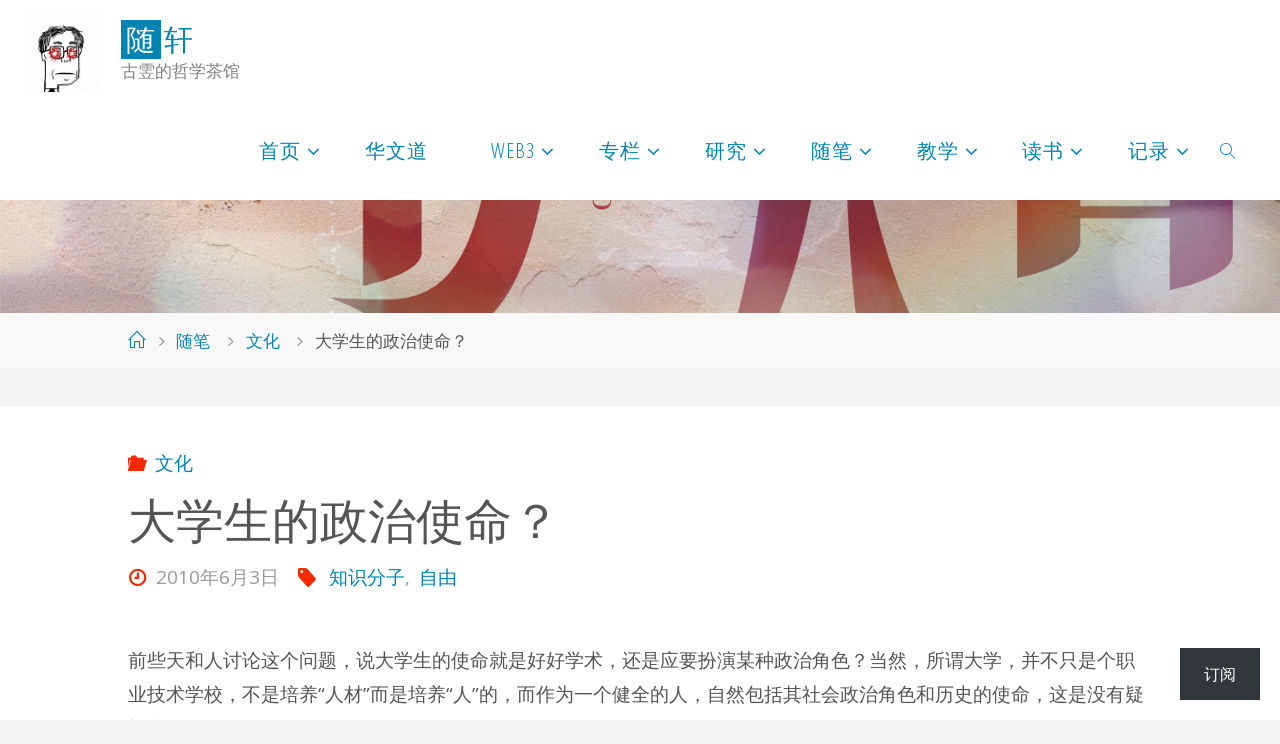

--- FILE ---
content_type: text/html; charset=UTF-8
request_url: https://yilinhut.net/2010/06/03/2547.html
body_size: 24826
content:
<!DOCTYPE html>
<html lang="zh-Hans">
<head>
<meta name="viewport" content="width=device-width, user-scalable=yes, initial-scale=1.0">
<meta http-equiv="X-UA-Compatible" content="IE=edge" /><meta charset="UTF-8">
<link rel="profile" href="http://gmpg.org/xfn/11">
<link rel="pingback" href="https://yilinhut.net/xmlrpc.php">
<style id="jetpack-boost-critical-css">@media all{.wp-block-embed{overflow-wrap:break-word}.wp-block-embed iframe{max-width:100%}.wp-block-embed__wrapper{position:relative}.wp-embed-responsive .wp-has-aspect-ratio .wp-block-embed__wrapper:before{content:"";display:block;padding-top:50%}.wp-embed-responsive .wp-has-aspect-ratio iframe{bottom:0;height:100%;left:0;position:absolute;right:0;top:0;width:100%}.wp-embed-responsive .wp-embed-aspect-16-9 .wp-block-embed__wrapper:before{padding-top:56.25%}.wp-block-image img{box-sizing:border-box;height:auto;max-width:100%;vertical-align:bottom}ul{box-sizing:border-box}.entry-content{counter-reset:footnotes}.screen-reader-text{word-wrap:normal!important;border:0;clip-path:inset(50%);height:1px;margin:-1px;overflow:hidden;padding:0;position:absolute;width:1px}html :where(img[class*=wp-image-]){height:auto;max-width:100%}:where(figure){margin:0 0 1em}}@media all{@font-face{font-family:elusive;font-weight:400;font-style:normal}[class*=" icon-"]:before,[class^=icon-]:before{font-family:elusive;font-style:normal;font-weight:400;speak:never;display:inline-block;text-decoration:inherit;width:1em;text-align:center;font-variant:normal;text-transform:none;line-height:inherit;font-size:inherit;-webkit-font-smoothing:antialiased;-moz-osx-font-smoothing:grayscale}.icon-folder-open:before{content:""}.icon-tag:before{content:""}.icon-time:before{content:""}.icon-metas::before{font-size:1em;line-height:1;margin-right:.2em}.icon-angle-left:before{content:""}.icon-angle-right:before{content:""}@font-face{font-family:socials;font-weight:400;font-style:normal}@font-face{font-family:fluida-blocks;font-weight:400;font-style:normal}[class^=blicon-]:before{font-family:fluida-blocks;font-style:normal;font-weight:400;speak:never;display:inline-block;text-decoration:inherit;width:1em;text-align:center;font-variant:normal;text-transform:none;line-height:inherit;font-size:inherit;-webkit-font-smoothing:antialiased;-moz-osx-font-smoothing:grayscale}.blicon-home2:before{content:""}.blicon-magnifier:before{content:""}.blicon-cross3:before{content:""}}@media all{a,article,body,div,figure,footer,form,h1,h2,h3,header,html,i,iframe,img,label,li,nav,p,section,small,span,strong,time,ul{margin:0;padding:0;border:0;font:inherit}html{box-sizing:border-box}*,::after,::before{-webkit-box-sizing:inherit;box-sizing:inherit}article,figure,footer,header,main,nav,section{display:block}body{-webkit-font-smoothing:antialiased;-moz-font-smoothing:grayscale;-moz-osx-font-smoothing:grayscale;text-rendering:optimizeLegibility}html{line-height:1.8}body{font-size:1em}h1,h2,h3{clear:both;font-weight:400}img{height:auto;max-width:100%;border:0}a img{border:none;vertical-align:middle}ul{list-style-type:disc}ul ul{list-style-type:square}strong{font-weight:700}i{font-style:italic}input[type=search],textarea{max-width:100%;padding:.7em 1em;border:1px solid transparent;background:0 0;font-size:inherit;font-family:inherit}button{padding:.7em 1.5em;border:0;font-size:.9em;font-family:inherit}input[type=search]::-webkit-search-cancel-button{-webkit-appearance:none}input[type=search]{-webkit-appearance:textfield}iframe{max-width:100%}a:link{text-decoration:none}.post-thumbnail-container>a{outline:0}.entry-content a:not([class]){text-decoration:underline}.screen-reader-text{border:0;clip:rect(1px,1px,1px,1px);clip-path:inset(50%);height:1px;margin:-1px;overflow:hidden;padding:0;position:absolute!important;width:1px;word-wrap:normal!important}#site-wrapper{overflow:hidden}#container{float:none;width:100%;margin:0;overflow:hidden}.main{margin-bottom:0;clear:both;overflow:hidden}#masthead{position:relative}#branding{float:left}#branding .identity{float:left}a.custom-logo-link{display:inline}img.custom-logo{max-height:80%;vertical-align:middle}#site-text{position:relative;top:50%;display:inline-block;float:left;-webkit-transform:translateY(-50%);-ms-transform:translateY(-50%);transform:translateY(-50%)}#site-title{float:left;line-height:1.5}#branding .identity+#site-text{margin-left:1em;clear:none}#site-title a{display:block;text-transform:uppercase;text-decoration:none}#site-description{display:none;clear:left;float:left;font-size:.9em;line-height:1.3;opacity:.75}#site-header-main{position:relative;z-index:101;display:inline-block;width:100%;vertical-align:top}#site-header-main-inside{display:table;width:100%;padding:0 2%}#masthead:after{display:table;clear:both;content:""}#header-image-main,#header-image-main-inside{position:relative;overflow:hidden}.fluida-responsive-headerimage #masthead div.header-image{display:none}#masthead .header-image{display:block;width:inherit;max-width:100%;margin:0 auto;background-size:cover;background-position:50% 50%}#access{display:inline;float:right}#access:after{position:absolute;z-index:-1;left:0;top:0;width:100%;height:100%;content:""}#access ul>li>a{border-top:2px solid transparent}#access ul ul li a{border-top:0}#access a{display:block;padding:0 1.6em;text-decoration:none;line-height:3.5}#access a>span{display:block;text-transform:uppercase}#access>div>ul>li>a{position:relative;z-index:800}#access>div>ul li>a:not(:only-child)>span:after{position:absolute;z-index:251;right:.6em;content:"";font-family:Elusive}#access ul li{display:block;float:left;position:relative;white-space:nowrap}#access ul ul{position:absolute;z-index:-1;clear:both;margin-left:0;margin-top:-85px;opacity:0;visibility:hidden;min-width:125%;border-top:4px solid transparent;box-shadow:0 0 .5em .1em rgba(0,0,0,.05)}#access ul li a{letter-spacing:1px}#access ul ul li{display:table;position:relative;float:left;clear:both;width:100%;margin:0}#access ul ul a{display:block;float:none;min-width:150px;width:100%}#nav-toggle{display:none;float:right;position:absolute;top:0;right:0;padding:0 1em}#nav-toggle span:before{content:"";font-size:24px;font-family:fluida-blocks}nav#mobile-menu{display:none;position:fixed;z-index:999999;overflow-y:auto;overflow-x:hidden;top:0;left:-100%;right:0;bottom:0;line-height:2;width:100%;height:100%;text-align:center}nav#mobile-menu>div{max-width:400px;margin:8em auto 0;width:80%;padding-bottom:3em}nav#mobile-menu a{display:inline;font-size:1.2em;font-weight:300;text-decoration:none}nav#mobile-menu a span{display:inline-block}nav#mobile-menu>div>ul>li>a{position:relative;z-index:9999}nav#mobile-menu ul li{position:relative;display:block;float:none;clear:both;white-space:normal;line-height:3;text-align:left;border-bottom:1px solid rgba(0,0,0,.05)}nav#mobile-menu ul ul li{letter-spacing:1px;font-size:.95em}#mobile-nav ul li a span{max-width:85%;overflow:hidden;white-space:nowrap;text-overflow:ellipsis;line-height:1.4}nav#mobile-menu .sub-menu{display:none;opacity:0;max-height:0;font-size:.95em;margin:0 auto}nav#mobile-menu #nav-cancel{position:absolute;top:0;right:0;display:inline-block;width:auto;height:2em;margin-top:40px;padding:5px 10px;font-size:2em;line-height:2;background:0 0;color:inherit}#mobile-menu .menu-main-search{position:absolute;top:0;right:0;left:0;width:70%;max-width:400px;margin:40px auto 0;border:none;font-size:1.2em;z-index:-1}@media (max-width:600px){#mobile-menu .menu-main-search,nav#mobile-menu #nav-cancel{margin-top:60px}nav#mobile-menu>div{margin-top:10em}}#mobile-menu .menu-main-search>a{display:none}#mobile-menu .searchform .searchsubmit{background:0 0;color:inherit}#mobile-menu .searchform::after{display:none}#mobile-menu .menu-main-search .searchform{max-width:100%}#footer a{text-decoration:none}.main h1,.main h2,.main h3{margin:1em 0 .5em}.entry-content{clear:both;padding-top:2em;word-wrap:break-word}.entry-content::after{content:"";display:block;clear:both}.fluida-magazine-two .entry-content{padding-top:1.3em}.single .entry-content{padding-top:2.5em}.main .page-title{display:block;float:none;margin:0;padding-bottom:.3em;font-size:1.3em}.page-title strong{text-decoration:underline;font-weight:400}.entry-title{margin:0;padding:.1em 0;font-weight:300;line-height:1.4;word-wrap:break-word}.main .entry-title{margin:0}.entry-meta{display:block;clear:both;overflow:hidden;margin:0;padding:0;font-size:1em}.entry-meta span{display:block;float:left;margin-right:1em;line-height:2}.entry-meta span a{padding-left:.2em;font-size:1em}.entry-meta .updated{display:none}.entry-meta span i:before{-webkit-transform:rotateY(0);-ms-transform:rotateY(0);transform:rotateY(0)}.author-info{display:block;clear:both;overflow:hidden}.author-info .author-avatar{float:right;height:80px;margin:0 0 0-100px}.author-info .author-description{float:left;margin-right:100px}article .author-info{clear:both;overflow:hidden;margin:2.5em 0 0;padding:1.5em 0;border-top:1px solid transparent}.author-avatar .avatar{border-radius:4px}.author-info .author-link{margin-top:.5em}article.hentry{display:block;position:relative;overflow:hidden;margin-bottom:2em}article.hentry .article-inner{display:block;overflow:hidden;padding:2em}article.hentry .post-thumbnail-container{display:block;overflow:hidden;width:100%;margin-bottom:-.5em}article.hentry .post-thumbnail-container>a{display:table;margin:0 auto}article.hentry .post-thumbnail-container>a.responsive-featured-image{display:block;margin:0 auto;width:100%;text-align:center}article.hentry .post-thumbnail-container>a.responsive-featured-image img{-webkit-transform:translateZ(0);transform:translateZ(0);-webkit-backface-visibility:hidden;backface-visibility:hidden}.fluida-cropped-featured .main .post-thumbnail-container .responsive-featured-image{display:none}.fluida-elementshadow #site-header-main,.fluida-elementshadow article.hentry{box-shadow:0 0 .5em .1em rgba(0,0,0,.03)}article.hentry{opacity:1;-webkit-filter:none;filter:none;-webkit-transform:translateY(0) scale(1,1) blur(0);-ms-transform:translateY(0) scale(1,1) blur(0);transform:translateY(0) scale(1,1) blur(0)}.size-full,.size-large{max-width:100%;height:auto}.main a.post-featured-image{display:inline-block;position:relative;height:100%;width:100%;background-position:center center;background-size:cover;background-repeat:no-repeat}.main a.post-featured-image::before{position:absolute;bottom:100%;width:100%;height:100%;background:rgba(0,0,0,.2);content:"";border-bottom:1px solid rgba(255,255,255,.4)}#nav-below{display:block;float:none;clear:both;margin-top:2em}#nav-below:after{display:block;clear:both;content:""}#nav-below .nav-previous{display:block;float:left;position:relative}#nav-below .nav-previous a{display:block;position:relative;padding:.5em 2em .5em 1em}#nav-below .nav-next{display:block;float:right;position:relative;clear:both}#nav-below .nav-previous a:before{position:absolute;top:0;left:0;box-sizing:content-box;width:100%;height:1px;content:""}#nav-below .nav-previous a{float:left}.schema-image,.schema-publisher{display:none}.format-aside{border-top:7px dashed transparent}.format-aside .bl_categ,.format-aside .entry-title{display:none}#comments{clear:both}#reply-title{font-size:1.8em}#reply-title small{font-size:50%}#respond{margin-top:2em}#reply-title{margin:0;padding:0;line-height:1.5;font-weight:300}#cancel-comment-reply-link{font-size:1em;font-weight:400;line-height:1.5}.fluida-comment-placeholder #commentform>p{font-size:.9em}.fluida-comment-placeholder #respond .comment-form-author label,.fluida-comment-placeholder #respond .comment-form-comment label,.fluida-comment-placeholder #respond .comment-form-email label,.fluida-comment-placeholder #respond .comment-form-url label{display:none}#respond input:not([type=checkbox]):not([type=radio]){width:100%}.comment-form-author label,.comment-form-comment label,.comment-form-email label,.comment-form-url label{display:block;float:none}#respond .form-submit input{width:auto}.searchform{display:block;position:relative;overflow:hidden;height:auto;max-width:300px;border:1px solid transparent}.searchform input[type=search]{display:block;float:left;position:relative;z-index:7;height:4em;width:100%;padding:0 4em 0 1em;border:0;font-size:1em;font-weight:300;background:0 0}.searchform::after{position:absolute;top:0;right:0;z-index:5;width:3.5em;height:100%;content:""}.searchform .searchsubmit{display:block;position:absolute;right:0;top:0;z-index:8;height:4em;width:3.5em;padding:0;border:0;font-size:1em;font-family:socials;background:0 0;vertical-align:middle;-webkit-transform:rotateY(0);-ms-transform:rotateY(0);transform:rotateY(0)}#access>div>ul>li.menu-search-animated{text-align:center}#access .menu-search-animated{padding:0 .3em}#access .menu-search-animated .searchform{display:none;position:absolute;right:0;z-index:10;top:100%;border-width:7px;box-shadow:0 1px 2px rgba(0,0,0,.5)}#access .menu-search-animated .searchform:after,#access .menu-search-animated .searchsubmit{display:none}#access .menu-search-animated .searchform input[type=search]{width:260px;padding:0 10px;border:0;font-size:1em}#access .menu-main-search i.search-icon{display:inline-block;padding-right:.5em;padding-left:.5em}#access li.menu-main-search{max-width:200px;padding:0}#access .menu-main-search>a{padding-left:.4em;padding-right:.4em}#access i.search-icon{position:relative;z-index:11}#access i.search-icon:before{display:block;content:"";font-family:fluida-blocks;font-style:normal;font-size:80%}#toTop{display:block;position:fixed;right:2em;bottom:100px;z-index:251;width:auto;height:auto;padding:.1em 1em;border:1px solid rgba(0,0,0,.1);font-size:1.2em;opacity:0;box-shadow:0 0 1px rgba(255,255,255,.1) inset}.icon-back2top:before{content:""}#breadcrumbs-container{display:block;float:none;overflow:hidden;width:100%;margin-bottom:2em}#breadcrumbs{display:block;width:100%;padding:.7em 0;font-size:.9em}#breadcrumbs-nav .icon-angle-right:before{padding:0 .8em}@supports (-ms-ime-align:auto){body{background-attachment:scroll!important;background-position:top center!important}}@media screen and (-ms-high-contrast:active),(-ms-high-contrast:none){body{background-attachment:scroll!important;background-position:top center!important}}@media (max-width:1152px){body{font-size:.95em;margin-top:0}#masthead.cryout #site-header-main{position:relative}.cryout #header-image-main{margin-top:0}}@media (max-width:800px){body{font-size:.9em}.cryout #footer-inside>*{display:table;float:none;text-align:center!important;margin:1.5em auto;width:100%}.cryout #footer-inside #toTop{position:absolute;bottom:0;right:0;left:0;width:90%;display:block;margin:0 auto}.cryout #nav-toggle{display:block}.cryout #site-header-main-inside{display:block}#masthead.cryout #access{display:none}.cryout #branding{margin-right:3em}}}</style><title>大学生的政治使命？ &#8211; 随轩</title>
<meta name='robots' content='max-image-preview:large' />
	<style>img:is([sizes="auto" i], [sizes^="auto," i]) { contain-intrinsic-size: 3000px 1500px }</style>
	<link rel='dns-prefetch' href='//stats.wp.com' />
<link rel='dns-prefetch' href='//fonts.googleapis.com' />
<link rel="alternate" type="application/rss+xml" title="随轩 &raquo; Feed" href="https://yilinhut.net/feed" />
<link rel="alternate" type="application/rss+xml" title="随轩 &raquo; 评论 Feed" href="https://yilinhut.net/comments/feed" />
<link rel="alternate" type="application/rss+xml" title="随轩 &raquo; 大学生的政治使命？ 评论 Feed" href="https://yilinhut.net/2010/06/03/2547.html/feed" />
<script>
window._wpemojiSettings = {"baseUrl":"https:\/\/s.w.org\/images\/core\/emoji\/16.0.1\/72x72\/","ext":".png","svgUrl":"https:\/\/s.w.org\/images\/core\/emoji\/16.0.1\/svg\/","svgExt":".svg","source":{"concatemoji":"https:\/\/yilinhut.net\/wp-includes\/js\/wp-emoji-release.min.js?ver=6.8.3"}};
/*! This file is auto-generated */
!function(s,n){var o,i,e;function c(e){try{var t={supportTests:e,timestamp:(new Date).valueOf()};sessionStorage.setItem(o,JSON.stringify(t))}catch(e){}}function p(e,t,n){e.clearRect(0,0,e.canvas.width,e.canvas.height),e.fillText(t,0,0);var t=new Uint32Array(e.getImageData(0,0,e.canvas.width,e.canvas.height).data),a=(e.clearRect(0,0,e.canvas.width,e.canvas.height),e.fillText(n,0,0),new Uint32Array(e.getImageData(0,0,e.canvas.width,e.canvas.height).data));return t.every(function(e,t){return e===a[t]})}function u(e,t){e.clearRect(0,0,e.canvas.width,e.canvas.height),e.fillText(t,0,0);for(var n=e.getImageData(16,16,1,1),a=0;a<n.data.length;a++)if(0!==n.data[a])return!1;return!0}function f(e,t,n,a){switch(t){case"flag":return n(e,"\ud83c\udff3\ufe0f\u200d\u26a7\ufe0f","\ud83c\udff3\ufe0f\u200b\u26a7\ufe0f")?!1:!n(e,"\ud83c\udde8\ud83c\uddf6","\ud83c\udde8\u200b\ud83c\uddf6")&&!n(e,"\ud83c\udff4\udb40\udc67\udb40\udc62\udb40\udc65\udb40\udc6e\udb40\udc67\udb40\udc7f","\ud83c\udff4\u200b\udb40\udc67\u200b\udb40\udc62\u200b\udb40\udc65\u200b\udb40\udc6e\u200b\udb40\udc67\u200b\udb40\udc7f");case"emoji":return!a(e,"\ud83e\udedf")}return!1}function g(e,t,n,a){var r="undefined"!=typeof WorkerGlobalScope&&self instanceof WorkerGlobalScope?new OffscreenCanvas(300,150):s.createElement("canvas"),o=r.getContext("2d",{willReadFrequently:!0}),i=(o.textBaseline="top",o.font="600 32px Arial",{});return e.forEach(function(e){i[e]=t(o,e,n,a)}),i}function t(e){var t=s.createElement("script");t.src=e,t.defer=!0,s.head.appendChild(t)}"undefined"!=typeof Promise&&(o="wpEmojiSettingsSupports",i=["flag","emoji"],n.supports={everything:!0,everythingExceptFlag:!0},e=new Promise(function(e){s.addEventListener("DOMContentLoaded",e,{once:!0})}),new Promise(function(t){var n=function(){try{var e=JSON.parse(sessionStorage.getItem(o));if("object"==typeof e&&"number"==typeof e.timestamp&&(new Date).valueOf()<e.timestamp+604800&&"object"==typeof e.supportTests)return e.supportTests}catch(e){}return null}();if(!n){if("undefined"!=typeof Worker&&"undefined"!=typeof OffscreenCanvas&&"undefined"!=typeof URL&&URL.createObjectURL&&"undefined"!=typeof Blob)try{var e="postMessage("+g.toString()+"("+[JSON.stringify(i),f.toString(),p.toString(),u.toString()].join(",")+"));",a=new Blob([e],{type:"text/javascript"}),r=new Worker(URL.createObjectURL(a),{name:"wpTestEmojiSupports"});return void(r.onmessage=function(e){c(n=e.data),r.terminate(),t(n)})}catch(e){}c(n=g(i,f,p,u))}t(n)}).then(function(e){for(var t in e)n.supports[t]=e[t],n.supports.everything=n.supports.everything&&n.supports[t],"flag"!==t&&(n.supports.everythingExceptFlag=n.supports.everythingExceptFlag&&n.supports[t]);n.supports.everythingExceptFlag=n.supports.everythingExceptFlag&&!n.supports.flag,n.DOMReady=!1,n.readyCallback=function(){n.DOMReady=!0}}).then(function(){return e}).then(function(){var e;n.supports.everything||(n.readyCallback(),(e=n.source||{}).concatemoji?t(e.concatemoji):e.wpemoji&&e.twemoji&&(t(e.twemoji),t(e.wpemoji)))}))}((window,document),window._wpemojiSettings);
</script>
<style id='wp-emoji-styles-inline-css'>

	img.wp-smiley, img.emoji {
		display: inline !important;
		border: none !important;
		box-shadow: none !important;
		height: 1em !important;
		width: 1em !important;
		margin: 0 0.07em !important;
		vertical-align: -0.1em !important;
		background: none !important;
		padding: 0 !important;
	}
</style>
<noscript><link rel='stylesheet' id='wp-block-library-css' href='https://yilinhut.net/wp-content/plugins/gutenberg/build/block-library/style.css?ver=21.9.0' media='all' />
</noscript><link rel='stylesheet' id='wp-block-library-css' href='https://yilinhut.net/wp-content/plugins/gutenberg/build/block-library/style.css?ver=21.9.0' media="not all" data-media="all" onload="this.media=this.dataset.media; delete this.dataset.media; this.removeAttribute( 'onload' );" />
<style id='classic-theme-styles-inline-css'>
/*! This file is auto-generated */
.wp-block-button__link{color:#fff;background-color:#32373c;border-radius:9999px;box-shadow:none;text-decoration:none;padding:calc(.667em + 2px) calc(1.333em + 2px);font-size:1.125em}.wp-block-file__button{background:#32373c;color:#fff;text-decoration:none}
</style>
<noscript><link rel='stylesheet' id='mediaelement-css' href='https://yilinhut.net/wp-includes/js/mediaelement/mediaelementplayer-legacy.min.css?ver=4.2.17' media='all' />
</noscript><link rel='stylesheet' id='mediaelement-css' href='https://yilinhut.net/wp-includes/js/mediaelement/mediaelementplayer-legacy.min.css?ver=4.2.17' media="not all" data-media="all" onload="this.media=this.dataset.media; delete this.dataset.media; this.removeAttribute( 'onload' );" />
<noscript><link rel='stylesheet' id='wp-mediaelement-css' href='https://yilinhut.net/wp-includes/js/mediaelement/wp-mediaelement.min.css?ver=6.8.3' media='all' />
</noscript><link rel='stylesheet' id='wp-mediaelement-css' href='https://yilinhut.net/wp-includes/js/mediaelement/wp-mediaelement.min.css?ver=6.8.3' media="not all" data-media="all" onload="this.media=this.dataset.media; delete this.dataset.media; this.removeAttribute( 'onload' );" />
<style id='jetpack-sharing-buttons-style-inline-css'>
.jetpack-sharing-buttons__services-list{display:flex;flex-direction:row;flex-wrap:wrap;gap:0;list-style-type:none;margin:5px;padding:0}.jetpack-sharing-buttons__services-list.has-small-icon-size{font-size:12px}.jetpack-sharing-buttons__services-list.has-normal-icon-size{font-size:16px}.jetpack-sharing-buttons__services-list.has-large-icon-size{font-size:24px}.jetpack-sharing-buttons__services-list.has-huge-icon-size{font-size:36px}@media print{.jetpack-sharing-buttons__services-list{display:none!important}}.editor-styles-wrapper .wp-block-jetpack-sharing-buttons{gap:0;padding-inline-start:0}ul.jetpack-sharing-buttons__services-list.has-background{padding:1.25em 2.375em}
</style>
<style id='global-styles-inline-css'>
:root{--wp--preset--aspect-ratio--square: 1;--wp--preset--aspect-ratio--4-3: 4/3;--wp--preset--aspect-ratio--3-4: 3/4;--wp--preset--aspect-ratio--3-2: 3/2;--wp--preset--aspect-ratio--2-3: 2/3;--wp--preset--aspect-ratio--16-9: 16/9;--wp--preset--aspect-ratio--9-16: 9/16;--wp--preset--color--black: #000000;--wp--preset--color--cyan-bluish-gray: #abb8c3;--wp--preset--color--white: #ffffff;--wp--preset--color--pale-pink: #f78da7;--wp--preset--color--vivid-red: #cf2e2e;--wp--preset--color--luminous-vivid-orange: #ff6900;--wp--preset--color--luminous-vivid-amber: #fcb900;--wp--preset--color--light-green-cyan: #7bdcb5;--wp--preset--color--vivid-green-cyan: #00d084;--wp--preset--color--pale-cyan-blue: #8ed1fc;--wp--preset--color--vivid-cyan-blue: #0693e3;--wp--preset--color--vivid-purple: #9b51e0;--wp--preset--color--accent-1: #0085b2;--wp--preset--color--accent-2: #f42b00;--wp--preset--color--headings: #333;--wp--preset--color--sitetext: #555;--wp--preset--color--sitebg: #fff;--wp--preset--gradient--vivid-cyan-blue-to-vivid-purple: linear-gradient(135deg,rgb(6,147,227) 0%,rgb(155,81,224) 100%);--wp--preset--gradient--light-green-cyan-to-vivid-green-cyan: linear-gradient(135deg,rgb(122,220,180) 0%,rgb(0,208,130) 100%);--wp--preset--gradient--luminous-vivid-amber-to-luminous-vivid-orange: linear-gradient(135deg,rgb(252,185,0) 0%,rgb(255,105,0) 100%);--wp--preset--gradient--luminous-vivid-orange-to-vivid-red: linear-gradient(135deg,rgb(255,105,0) 0%,rgb(207,46,46) 100%);--wp--preset--gradient--very-light-gray-to-cyan-bluish-gray: linear-gradient(135deg,rgb(238,238,238) 0%,rgb(169,184,195) 100%);--wp--preset--gradient--cool-to-warm-spectrum: linear-gradient(135deg,rgb(74,234,220) 0%,rgb(151,120,209) 20%,rgb(207,42,186) 40%,rgb(238,44,130) 60%,rgb(251,105,98) 80%,rgb(254,248,76) 100%);--wp--preset--gradient--blush-light-purple: linear-gradient(135deg,rgb(255,206,236) 0%,rgb(152,150,240) 100%);--wp--preset--gradient--blush-bordeaux: linear-gradient(135deg,rgb(254,205,165) 0%,rgb(254,45,45) 50%,rgb(107,0,62) 100%);--wp--preset--gradient--luminous-dusk: linear-gradient(135deg,rgb(255,203,112) 0%,rgb(199,81,192) 50%,rgb(65,88,208) 100%);--wp--preset--gradient--pale-ocean: linear-gradient(135deg,rgb(255,245,203) 0%,rgb(182,227,212) 50%,rgb(51,167,181) 100%);--wp--preset--gradient--electric-grass: linear-gradient(135deg,rgb(202,248,128) 0%,rgb(113,206,126) 100%);--wp--preset--gradient--midnight: linear-gradient(135deg,rgb(2,3,129) 0%,rgb(40,116,252) 100%);--wp--preset--font-size--small: 11px;--wp--preset--font-size--medium: 20px;--wp--preset--font-size--large: 30px;--wp--preset--font-size--x-large: 42px;--wp--preset--font-size--normal: 19px;--wp--preset--font-size--larger: 48px;--wp--preset--spacing--20: 0.44rem;--wp--preset--spacing--30: 0.67rem;--wp--preset--spacing--40: 1rem;--wp--preset--spacing--50: 1.5rem;--wp--preset--spacing--60: 2.25rem;--wp--preset--spacing--70: 3.38rem;--wp--preset--spacing--80: 5.06rem;--wp--preset--shadow--natural: 6px 6px 9px rgba(0, 0, 0, 0.2);--wp--preset--shadow--deep: 12px 12px 50px rgba(0, 0, 0, 0.4);--wp--preset--shadow--sharp: 6px 6px 0px rgba(0, 0, 0, 0.2);--wp--preset--shadow--outlined: 6px 6px 0px -3px rgb(255, 255, 255), 6px 6px rgb(0, 0, 0);--wp--preset--shadow--crisp: 6px 6px 0px rgb(0, 0, 0);}:where(.is-layout-flex){gap: 0.5em;}:where(.is-layout-grid){gap: 0.5em;}body .is-layout-flex{display: flex;}.is-layout-flex{flex-wrap: wrap;align-items: center;}.is-layout-flex > :is(*, div){margin: 0;}body .is-layout-grid{display: grid;}.is-layout-grid > :is(*, div){margin: 0;}:where(.wp-block-columns.is-layout-flex){gap: 2em;}:where(.wp-block-columns.is-layout-grid){gap: 2em;}:where(.wp-block-post-template.is-layout-flex){gap: 1.25em;}:where(.wp-block-post-template.is-layout-grid){gap: 1.25em;}.has-black-color{color: var(--wp--preset--color--black) !important;}.has-cyan-bluish-gray-color{color: var(--wp--preset--color--cyan-bluish-gray) !important;}.has-white-color{color: var(--wp--preset--color--white) !important;}.has-pale-pink-color{color: var(--wp--preset--color--pale-pink) !important;}.has-vivid-red-color{color: var(--wp--preset--color--vivid-red) !important;}.has-luminous-vivid-orange-color{color: var(--wp--preset--color--luminous-vivid-orange) !important;}.has-luminous-vivid-amber-color{color: var(--wp--preset--color--luminous-vivid-amber) !important;}.has-light-green-cyan-color{color: var(--wp--preset--color--light-green-cyan) !important;}.has-vivid-green-cyan-color{color: var(--wp--preset--color--vivid-green-cyan) !important;}.has-pale-cyan-blue-color{color: var(--wp--preset--color--pale-cyan-blue) !important;}.has-vivid-cyan-blue-color{color: var(--wp--preset--color--vivid-cyan-blue) !important;}.has-vivid-purple-color{color: var(--wp--preset--color--vivid-purple) !important;}.has-black-background-color{background-color: var(--wp--preset--color--black) !important;}.has-cyan-bluish-gray-background-color{background-color: var(--wp--preset--color--cyan-bluish-gray) !important;}.has-white-background-color{background-color: var(--wp--preset--color--white) !important;}.has-pale-pink-background-color{background-color: var(--wp--preset--color--pale-pink) !important;}.has-vivid-red-background-color{background-color: var(--wp--preset--color--vivid-red) !important;}.has-luminous-vivid-orange-background-color{background-color: var(--wp--preset--color--luminous-vivid-orange) !important;}.has-luminous-vivid-amber-background-color{background-color: var(--wp--preset--color--luminous-vivid-amber) !important;}.has-light-green-cyan-background-color{background-color: var(--wp--preset--color--light-green-cyan) !important;}.has-vivid-green-cyan-background-color{background-color: var(--wp--preset--color--vivid-green-cyan) !important;}.has-pale-cyan-blue-background-color{background-color: var(--wp--preset--color--pale-cyan-blue) !important;}.has-vivid-cyan-blue-background-color{background-color: var(--wp--preset--color--vivid-cyan-blue) !important;}.has-vivid-purple-background-color{background-color: var(--wp--preset--color--vivid-purple) !important;}.has-black-border-color{border-color: var(--wp--preset--color--black) !important;}.has-cyan-bluish-gray-border-color{border-color: var(--wp--preset--color--cyan-bluish-gray) !important;}.has-white-border-color{border-color: var(--wp--preset--color--white) !important;}.has-pale-pink-border-color{border-color: var(--wp--preset--color--pale-pink) !important;}.has-vivid-red-border-color{border-color: var(--wp--preset--color--vivid-red) !important;}.has-luminous-vivid-orange-border-color{border-color: var(--wp--preset--color--luminous-vivid-orange) !important;}.has-luminous-vivid-amber-border-color{border-color: var(--wp--preset--color--luminous-vivid-amber) !important;}.has-light-green-cyan-border-color{border-color: var(--wp--preset--color--light-green-cyan) !important;}.has-vivid-green-cyan-border-color{border-color: var(--wp--preset--color--vivid-green-cyan) !important;}.has-pale-cyan-blue-border-color{border-color: var(--wp--preset--color--pale-cyan-blue) !important;}.has-vivid-cyan-blue-border-color{border-color: var(--wp--preset--color--vivid-cyan-blue) !important;}.has-vivid-purple-border-color{border-color: var(--wp--preset--color--vivid-purple) !important;}.has-vivid-cyan-blue-to-vivid-purple-gradient-background{background: var(--wp--preset--gradient--vivid-cyan-blue-to-vivid-purple) !important;}.has-light-green-cyan-to-vivid-green-cyan-gradient-background{background: var(--wp--preset--gradient--light-green-cyan-to-vivid-green-cyan) !important;}.has-luminous-vivid-amber-to-luminous-vivid-orange-gradient-background{background: var(--wp--preset--gradient--luminous-vivid-amber-to-luminous-vivid-orange) !important;}.has-luminous-vivid-orange-to-vivid-red-gradient-background{background: var(--wp--preset--gradient--luminous-vivid-orange-to-vivid-red) !important;}.has-very-light-gray-to-cyan-bluish-gray-gradient-background{background: var(--wp--preset--gradient--very-light-gray-to-cyan-bluish-gray) !important;}.has-cool-to-warm-spectrum-gradient-background{background: var(--wp--preset--gradient--cool-to-warm-spectrum) !important;}.has-blush-light-purple-gradient-background{background: var(--wp--preset--gradient--blush-light-purple) !important;}.has-blush-bordeaux-gradient-background{background: var(--wp--preset--gradient--blush-bordeaux) !important;}.has-luminous-dusk-gradient-background{background: var(--wp--preset--gradient--luminous-dusk) !important;}.has-pale-ocean-gradient-background{background: var(--wp--preset--gradient--pale-ocean) !important;}.has-electric-grass-gradient-background{background: var(--wp--preset--gradient--electric-grass) !important;}.has-midnight-gradient-background{background: var(--wp--preset--gradient--midnight) !important;}.has-small-font-size{font-size: var(--wp--preset--font-size--small) !important;}.has-medium-font-size{font-size: var(--wp--preset--font-size--medium) !important;}.has-large-font-size{font-size: var(--wp--preset--font-size--large) !important;}.has-x-large-font-size{font-size: var(--wp--preset--font-size--x-large) !important;}
:where(.wp-block-columns.is-layout-flex){gap: 2em;}:where(.wp-block-columns.is-layout-grid){gap: 2em;}
:root :where(.wp-block-pullquote){font-size: 1.5em;line-height: 1.6;}
:where(.wp-block-post-template.is-layout-flex){gap: 1.25em;}:where(.wp-block-post-template.is-layout-grid){gap: 1.25em;}
:where(.wp-block-term-template.is-layout-flex){gap: 1.25em;}:where(.wp-block-term-template.is-layout-grid){gap: 1.25em;}
</style>
<noscript><link rel='stylesheet' id='fluida-themefonts-css' href='https://yilinhut.net/wp-content/themes/fluida/resources/fonts/fontfaces.css?ver=1.8.8.1' media='all' />
</noscript><link rel='stylesheet' id='fluida-themefonts-css' href='https://yilinhut.net/wp-content/themes/fluida/resources/fonts/fontfaces.css?ver=1.8.8.1' media="not all" data-media="all" onload="this.media=this.dataset.media; delete this.dataset.media; this.removeAttribute( 'onload' );" />
<noscript><link rel='stylesheet' id='fluida-googlefonts-css' href='//fonts.googleapis.com/css?family=Open+Sans%3A%7COpen+Sans+Condensed%3A300%7COpen+Sans%3A100%2C200%2C300%2C400%2C500%2C600%2C700%2C800%2C900%7COpen+Sans%3A700%7COpen+Sans%3A300&#038;ver=1.8.8.1' media='all' />
</noscript><link rel='stylesheet' id='fluida-googlefonts-css' href='//fonts.googleapis.com/css?family=Open+Sans%3A%7COpen+Sans+Condensed%3A300%7COpen+Sans%3A100%2C200%2C300%2C400%2C500%2C600%2C700%2C800%2C900%7COpen+Sans%3A700%7COpen+Sans%3A300&#038;ver=1.8.8.1' media="not all" data-media="all" onload="this.media=this.dataset.media; delete this.dataset.media; this.removeAttribute( 'onload' );" />
<noscript><link rel='stylesheet' id='fluida-main-css' href='https://yilinhut.net/wp-content/themes/fluida/style.css?ver=1.8.8.1' media='all' />
</noscript><link rel='stylesheet' id='fluida-main-css' href='https://yilinhut.net/wp-content/themes/fluida/style.css?ver=1.8.8.1' media="not all" data-media="all" onload="this.media=this.dataset.media; delete this.dataset.media; this.removeAttribute( 'onload' );" />
<style id='fluida-main-inline-css'>
 #site-header-main-inside, #container, #colophon-inside, #footer-inside, #breadcrumbs-container-inside, #wp-custom-header { margin: 0 auto; max-width: 1920px; } #site-header-main { left: 0; right: 0; } #primary { width: 320px; } #secondary { width: 320px; } #container.one-column { } #container.two-columns-right #secondary { float: right; } #container.two-columns-right .main, .two-columns-right #breadcrumbs { width: calc( 98% - 320px ); float: left; } #container.two-columns-left #primary { float: left; } #container.two-columns-left .main, .two-columns-left #breadcrumbs { width: calc( 98% - 320px ); float: right; } #container.three-columns-right #primary, #container.three-columns-left #primary, #container.three-columns-sided #primary { float: left; } #container.three-columns-right #secondary, #container.three-columns-left #secondary, #container.three-columns-sided #secondary { float: left; } #container.three-columns-right #primary, #container.three-columns-left #secondary { margin-left: 2%; margin-right: 2%; } #container.three-columns-right .main, .three-columns-right #breadcrumbs { width: calc( 96% - 640px ); float: left; } #container.three-columns-left .main, .three-columns-left #breadcrumbs { width: calc( 96% - 640px ); float: right; } #container.three-columns-sided #secondary { float: right; } #container.three-columns-sided .main, .three-columns-sided #breadcrumbs { width: calc( 96% - 640px ); float: right; margin: 0 calc( 2% + 320px ) 0 -1920px; } html { font-family: Open Sans; font-size: 19px; font-weight: 400; line-height: 1.8; } #site-title { font-family: Open Sans Condensed; font-size: 150%; font-weight: 300; } #access ul li a { font-family: Open Sans Condensed; font-size: 105%; font-weight: 300; } #access i.search-icon { ; } .widget-title { font-family: Open Sans; font-size: 100%; font-weight: 700; } .widget-container { font-family: Open Sans; font-size: 100%; font-weight: 300; } .entry-title, #reply-title, .woocommerce .main .page-title, .woocommerce .main .entry-title { font-family: Open Sans; font-size: 250%; font-weight: 300; } .content-masonry .entry-title { font-size: 187.5%; } h1 { font-size: 3.029em; } h2 { font-size: 2.678em; } h3 { font-size: 2.327em; } h4 { font-size: 1.976em; } h5 { font-size: 1.625em; } h6 { font-size: 1.274em; } h1, h2, h3, h4, h5, h6 { font-family: Open Sans Condensed; font-weight: 300; } .lp-staticslider .staticslider-caption-title, .seriousslider.seriousslider-theme .seriousslider-caption-title { font-family: Open Sans Condensed; } body { color: #555; background-color: #F3F3F3; } #site-header-main, #site-header-main-inside, #access ul li a, #access ul ul, #access::after { background-color: #fff; } #access .menu-main-search .searchform { border-color: #0085b2; background-color: #0085b2; } .menu-search-animated .searchform input[type="search"], .menu-search-animated .searchform input[type="search"]:focus { color: #fff; } #header a { color: #0085b2; } #access > div > ul > li, #access > div > ul > li > a { color: #0085b2; } #access ul.sub-menu li a, #access ul.children li a { color: #555; } #access ul.sub-menu li:hover > a, #access ul.children li:hover > a { background-color: rgba(85,85,85,0.1); } #access > div > ul > li:hover > a { color: #fff; } #access ul > li.current_page_item > a, #access ul > li.current-menu-item > a, #access ul > li.current_page_ancestor > a, #access ul > li.current-menu-ancestor > a, #access .sub-menu, #access .children { border-top-color: #0085b2; } #access ul ul ul { border-left-color: rgba(85,85,85,0.5); } #access > div > ul > li:hover > a { background-color: #0085b2; } #access ul.children > li.current_page_item > a, #access ul.sub-menu > li.current-menu-item > a, #access ul.children > li.current_page_ancestor > a, #access ul.sub-menu > li.current-menu-ancestor > a { border-color: #555; } .searchform .searchsubmit, .searchform:hover input[type="search"], .searchform input[type="search"]:focus { color: #fff; background-color: transparent; } .searchform::after, .searchform input[type="search"]:focus, .searchform .searchsubmit:hover { background-color: #0085b2; } article.hentry, #primary, .searchform, .main > div:not(#content-masonry), .main > header, .main > nav#nav-below, .pagination span, .pagination a, #nav-old-below .nav-previous, #nav-old-below .nav-next { background-color: #fff; } #breadcrumbs-container { background-color: #f8f8f8;} #secondary { ; } #colophon, #footer { background-color: #222226; color: #AAA; } span.entry-format { color: #0085b2; } .format-aside { border-top-color: #F3F3F3; } article.hentry .post-thumbnail-container { background-color: rgba(85,85,85,0.15); } .entry-content blockquote::before, .entry-content blockquote::after { color: rgba(85,85,85,0.1); } .entry-content h1, .entry-content h2, .entry-content h3, .entry-content h4, .lp-text-content h1, .lp-text-content h2, .lp-text-content h3, .lp-text-content h4 { color: #333; } a { color: #0085b2; } a:hover, .entry-meta span a:hover, .comments-link a:hover { color: #f42b00; } #footer a, .page-title strong { color: #0085b2; } #footer a:hover, #site-title a:hover span { color: #f42b00; } #access > div > ul > li.menu-search-animated:hover i { color: #fff; } .continue-reading-link { color: #fff; background-color: #f42b00} .continue-reading-link:before { background-color: #0085b2} .continue-reading-link:hover { color: #fff; } header.pad-container { border-top-color: #0085b2; } article.sticky:after { background-color: rgba(0,133,178,1); } .socials a:before { color: #0085b2; } .socials a:hover:before { color: #f42b00; } .fluida-normalizedtags #content .tagcloud a { color: #fff; background-color: #0085b2; } .fluida-normalizedtags #content .tagcloud a:hover { background-color: #f42b00; } #toTop .icon-back2top:before { color: #0085b2; } #toTop:hover .icon-back2top:before { color: #f42b00; } .entry-meta .icon-metas:before { color: #f42b00; } .page-link a:hover { border-top-color: #f42b00; } #site-title span a span:nth-child(1) { background-color: #0085b2; color: #fff; width: 1.4em; margin-right: .1em; text-align: center; line-height: 1.4; font-weight: 300; } #site-title span a:hover span:nth-child(1) { background-color: #f42b00; } .fluida-caption-one .main .wp-caption .wp-caption-text { border-bottom-color: #eeeeee; } .fluida-caption-two .main .wp-caption .wp-caption-text { background-color: #f5f5f5; } .fluida-image-one .entry-content img[class*="align"], .fluida-image-one .entry-summary img[class*="align"], .fluida-image-two .entry-content img[class*='align'], .fluida-image-two .entry-summary img[class*='align'] { border-color: #eeeeee; } .fluida-image-five .entry-content img[class*='align'], .fluida-image-five .entry-summary img[class*='align'] { border-color: #0085b2; } /* diffs */ span.edit-link a.post-edit-link, span.edit-link a.post-edit-link:hover, span.edit-link .icon-edit:before { color: #9a9a9a; } .searchform { border-color: #ebebeb; } .entry-meta span, .entry-utility span, .entry-meta time, .comment-meta a, #breadcrumbs-nav .icon-angle-right::before, .footermenu ul li span.sep { color: #9a9a9a; } #footer { border-top-color: #36363a; } #colophon .widget-container:after { background-color: #36363a; } #commentform { max-width:650px;} code, .reply a:after, #nav-below .nav-previous a:before, #nav-below .nav-next a:before, .reply a:after { background-color: #eeeeee; } pre, .entry-meta .author, nav.sidebarmenu, .page-link > span, article .author-info, .comment-author, .commentlist .comment-body, .commentlist .pingback, nav.sidebarmenu li a { border-color: #eeeeee; } select, input[type], textarea { color: #555; } button, input[type="button"], input[type="submit"], input[type="reset"] { background-color: #0085b2; color: #fff; } button:hover, input[type="button"]:hover, input[type="submit"]:hover, input[type="reset"]:hover { background-color: #f42b00; } select, input[type], textarea { border-color: #e9e9e9; } input[type]:hover, textarea:hover, select:hover, input[type]:focus, textarea:focus, select:focus { border-color: #cdcdcd; } hr { background-color: #e9e9e9; } #toTop { background-color: rgba(250,250,250,0.8) } /* gutenberg */ .wp-block-image.alignwide { margin-left: -15%; margin-right: -15%; } .wp-block-image.alignwide img { width: 130%; max-width: 130%; } .has-accent-1-color, .has-accent-1-color:hover { color: #0085b2; } .has-accent-2-color, .has-accent-2-color:hover { color: #f42b00; } .has-headings-color, .has-headings-color:hover { color: #333; } .has-sitetext-color, .has-sitetext-color:hover { color: #555; } .has-sitebg-color, .has-sitebg-color:hover { color: #fff; } .has-accent-1-background-color { background-color: #0085b2; } .has-accent-2-background-color { background-color: #f42b00; } .has-headings-background-color { background-color: #333; } .has-sitetext-background-color { background-color: #555; } .has-sitebg-background-color { background-color: #fff; } .has-small-font-size { font-size: 11px; } .has-regular-font-size { font-size: 19px; } .has-large-font-size { font-size: 30px; } .has-larger-font-size { font-size: 48px; } .has-huge-font-size { font-size: 48px; } /* woocommerce */ .woocommerce-page #respond input#submit.alt, .woocommerce a.button.alt, .woocommerce-page button.button.alt, .woocommerce input.button.alt, .woocommerce #respond input#submit, .woocommerce a.button, .woocommerce button.button, .woocommerce input.button { background-color: #0085b2; color: #fff; line-height: 1.8; } .woocommerce #respond input#submit:hover, .woocommerce a.button:hover, .woocommerce button.button:hover, .woocommerce input.button:hover { background-color: #22a7d4; color: #fff;} .woocommerce-page #respond input#submit.alt, .woocommerce a.button.alt, .woocommerce-page button.button.alt, .woocommerce input.button.alt { background-color: #f42b00; color: #fff; line-height: 1.8; } .woocommerce-page #respond input#submit.alt:hover, .woocommerce a.button.alt:hover, .woocommerce-page button.button.alt:hover, .woocommerce input.button.alt:hover { background-color: #ff4d22; color: #fff;} .woocommerce div.product .woocommerce-tabs ul.tabs li.active { border-bottom-color: #fff; } .woocommerce #respond input#submit.alt.disabled, .woocommerce #respond input#submit.alt.disabled:hover, .woocommerce #respond input#submit.alt:disabled, .woocommerce #respond input#submit.alt:disabled:hover, .woocommerce #respond input#submit.alt[disabled]:disabled, .woocommerce #respond input#submit.alt[disabled]:disabled:hover, .woocommerce a.button.alt.disabled, .woocommerce a.button.alt.disabled:hover, .woocommerce a.button.alt:disabled, .woocommerce a.button.alt:disabled:hover, .woocommerce a.button.alt[disabled]:disabled, .woocommerce a.button.alt[disabled]:disabled:hover, .woocommerce button.button.alt.disabled, .woocommerce button.button.alt.disabled:hover, .woocommerce button.button.alt:disabled, .woocommerce button.button.alt:disabled:hover, .woocommerce button.button.alt[disabled]:disabled, .woocommerce button.button.alt[disabled]:disabled:hover, .woocommerce input.button.alt.disabled, .woocommerce input.button.alt.disabled:hover, .woocommerce input.button.alt:disabled, .woocommerce input.button.alt:disabled:hover, .woocommerce input.button.alt[disabled]:disabled, .woocommerce input.button.alt[disabled]:disabled:hover { background-color: #f42b00; } .woocommerce ul.products li.product .price, .woocommerce div.product p.price, .woocommerce div.product span.price { color: #232323 } #add_payment_method #payment, .woocommerce-cart #payment, .woocommerce-checkout #payment { background: #f5f5f5; } /* mobile menu */ nav#mobile-menu { background-color: #fff; color: #0085b2;} #mobile-menu .menu-main-search input[type="search"] { color: #0085b2; } .main .entry-content, .main .entry-summary { text-align: inherit; } .main p, .main ul, .main ol, .main dd, .main pre, .main hr { margin-bottom: 1em; } .main .entry-content p { text-indent: 0em; } .main a.post-featured-image { background-position: center center; } #content { margin-top: 20px; } #content { padding-left: 0px; padding-right: 0px; } #header-widget-area { width: 33%; right: 10px; } .fluida-stripped-table .main thead th, .fluida-bordered-table .main thead th, .fluida-stripped-table .main td, .fluida-stripped-table .main th, .fluida-bordered-table .main th, .fluida-bordered-table .main td { border-color: #e9e9e9; } .fluida-clean-table .main th, .fluida-stripped-table .main tr:nth-child(even) td, .fluida-stripped-table .main tr:nth-child(even) th { background-color: #f6f6f6; } .fluida-cropped-featured .main .post-thumbnail-container { height: 200px; } .fluida-responsive-featured .main .post-thumbnail-container { max-height: 200px; height: auto; } #secondary { border: 0; box-shadow: none; } #primary + #secondary { padding-left: 1em; } article.hentry .article-inner, #breadcrumbs-nav, body.woocommerce.woocommerce-page #breadcrumbs-nav, #content-masonry article.hentry .article-inner, .pad-container { padding-left: 10%; padding-right: 10%; } .fluida-magazine-two.archive #breadcrumbs-nav, .fluida-magazine-two.archive .pad-container, .fluida-magazine-two.search #breadcrumbs-nav, .fluida-magazine-two.search .pad-container, .fluida-magazine-two.page-template-template-page-with-intro #breadcrumbs-nav, .fluida-magazine-two.page-template-template-page-with-intro .pad-container { padding-left: 5%; padding-right: 5%; } .fluida-magazine-three.archive #breadcrumbs-nav, .fluida-magazine-three.archive .pad-container, .fluida-magazine-three.search #breadcrumbs-nav, .fluida-magazine-three.search .pad-container, .fluida-magazine-three.page-template-template-page-with-intro #breadcrumbs-nav, .fluida-magazine-three.page-template-template-page-with-intro .pad-container { padding-left: 3.3333333333333%; padding-right: 3.3333333333333%; } #site-header-main { height:100px; } #sheader, .identity, #nav-toggle { height:100px; line-height:100px; } #access div > ul > li > a { line-height:98px; } #access .menu-main-search > a, #branding { height:100px; } .fluida-responsive-headerimage #masthead #header-image-main-inside { max-height: 250px; } .fluida-cropped-headerimage #masthead div.header-image { height: 250px; } #site-description { display: block; } #masthead #site-header-main { position: fixed; top: 0; box-shadow: 0 0 3px rgba(0,0,0,0.2); } #header-image-main { margin-top: 100px; } .fluida-landing-page .lp-blocks-inside, .fluida-landing-page .lp-boxes-inside, .fluida-landing-page .lp-text-inside, .fluida-landing-page .lp-posts-inside, .fluida-landing-page .lp-section-header { max-width: 1920px; } .seriousslider-theme .seriousslider-caption-buttons a:nth-child(2n+1), a.staticslider-button:nth-child(2n+1) { color: #555; border-color: #fff; background-color: #fff; } .seriousslider-theme .seriousslider-caption-buttons a:nth-child(2n+1):hover, a.staticslider-button:nth-child(2n+1):hover { color: #fff; } .seriousslider-theme .seriousslider-caption-buttons a:nth-child(2n), a.staticslider-button:nth-child(2n) { border-color: #fff; color: #fff; } .seriousslider-theme .seriousslider-caption-buttons a:nth-child(2n):hover, .staticslider-button:nth-child(2n):hover { color: #555; background-color: #fff; } .lp-blocks { ; } .lp-block > i::before { color: #0085b2; } .lp-block:hover i::before { color: #f42b00; } .lp-block i:after { background-color: #0085b2; } .lp-block:hover i:after { background-color: #f42b00; } .lp-block-text, .lp-boxes-static .lp-box-text, .lp-section-desc { color: #919191; } .lp-text { background-color: #FFF; } .lp-boxes-1 .lp-box .lp-box-image { height: 250px; } .lp-boxes-1.lp-boxes-animated .lp-box:hover .lp-box-text { max-height: 150px; } .lp-boxes-2 .lp-box .lp-box-image { height: 400px; } .lp-boxes-2.lp-boxes-animated .lp-box:hover .lp-box-text { max-height: 300px; } .lp-box-readmore { color: #0085b2; } .lp-boxes { ; } .lp-boxes .lp-box-overlay { background-color: rgba(0,133,178, 0.9); } .lpbox-rnd1 { background-color: #c8c8c8; } .lpbox-rnd2 { background-color: #c3c3c3; } .lpbox-rnd3 { background-color: #bebebe; } .lpbox-rnd4 { background-color: #b9b9b9; } .lpbox-rnd5 { background-color: #b4b4b4; } .lpbox-rnd6 { background-color: #afafaf; } .lpbox-rnd7 { background-color: #aaaaaa; } .lpbox-rnd8 { background-color: #a5a5a5; } 
</style>
<noscript><link rel='stylesheet' id='subscribe-floating-button-css-css' href='https://yilinhut.net/wp-content/plugins/jetpack/modules/subscriptions/subscribe-floating-button/subscribe-floating-button.css?ver=15.1.1' media='all' />
</noscript><link rel='stylesheet' id='subscribe-floating-button-css-css' href='https://yilinhut.net/wp-content/plugins/jetpack/modules/subscriptions/subscribe-floating-button/subscribe-floating-button.css?ver=15.1.1' media="not all" data-media="all" onload="this.media=this.dataset.media; delete this.dataset.media; this.removeAttribute( 'onload' );" />
<noscript><link rel='stylesheet' id='taxopress-frontend-css-css' href='https://yilinhut.net/wp-content/plugins/simple-tags/assets/frontend/css/frontend.css?ver=3.40.0' media='all' />
</noscript><link rel='stylesheet' id='taxopress-frontend-css-css' href='https://yilinhut.net/wp-content/plugins/simple-tags/assets/frontend/css/frontend.css?ver=3.40.0' media="not all" data-media="all" onload="this.media=this.dataset.media; delete this.dataset.media; this.removeAttribute( 'onload' );" />
<noscript><link rel='stylesheet' id='cryout-serious-slider-style-css' href='https://yilinhut.net/wp-content/plugins/cryout-serious-slider/resources/style.css?ver=1.2.7' media='all' />
</noscript><link rel='stylesheet' id='cryout-serious-slider-style-css' href='https://yilinhut.net/wp-content/plugins/cryout-serious-slider/resources/style.css?ver=1.2.7' media="not all" data-media="all" onload="this.media=this.dataset.media; delete this.dataset.media; this.removeAttribute( 'onload' );" />
<!--[if lt IE 9]>
<script src="https://yilinhut.net/wp-content/themes/fluida/resources/js/html5shiv.min.js?ver=1.8.8.1" id="fluida-html5shiv-js"></script>
<![endif]-->
<script src="https://yilinhut.net/wp-includes/js/jquery/jquery.min.js?ver=3.7.1" id="jquery-core-js"></script>
<script src="https://yilinhut.net/wp-includes/js/jquery/jquery-migrate.min.js?ver=3.4.1" id="jquery-migrate-js"></script>
<script src="https://yilinhut.net/wp-content/plugins/simple-tags/assets/frontend/js/frontend.js?ver=3.40.0" id="taxopress-frontend-js-js"></script>
<script src="https://yilinhut.net/wp-content/plugins/cryout-serious-slider/resources/jquery.mobile.custom.min.js?ver=1.2.7" id="cryout-serious-slider-jquerymobile-js"></script>
<script src="https://yilinhut.net/wp-content/plugins/cryout-serious-slider/resources/slider.js?ver=1.2.7" id="cryout-serious-slider-script-js"></script>
<link rel="https://api.w.org/" href="https://yilinhut.net/wp-json/" /><link rel="alternate" title="JSON" type="application/json" href="https://yilinhut.net/wp-json/wp/v2/posts/2547" /><link rel="EditURI" type="application/rsd+xml" title="RSD" href="https://yilinhut.net/xmlrpc.php?rsd" />
<meta name="generator" content="WordPress 6.8.3" />
<link rel="canonical" href="https://yilinhut.net/2010/06/03/2547.html" />
<link rel='shortlink' href='https://yilinhut.net/?p=2547' />
<link rel="alternate" title="oEmbed (JSON)" type="application/json+oembed" href="https://yilinhut.net/wp-json/oembed/1.0/embed?url=https%3A%2F%2Fyilinhut.net%2F2010%2F06%2F03%2F2547.html" />
<link rel="alternate" title="oEmbed (XML)" type="text/xml+oembed" href="https://yilinhut.net/wp-json/oembed/1.0/embed?url=https%3A%2F%2Fyilinhut.net%2F2010%2F06%2F03%2F2547.html&#038;format=xml" />
	<style>img#wpstats{display:none}</style>
		<link rel="author" href="http://yilinhut.net"><style type="text/css">a.st_tag, a.internal_tag, .st_tag, .internal_tag { text-decoration: underline !important; }</style><style>.recentcomments a{display:inline !important;padding:0 !important;margin:0 !important;}</style><link rel="icon" href="https://yilinhut.net/wp-content/uploads/2025/09/cropped-f75646daa79c68852a2e207c1b8ed088d306b65d6c03caa4d0f33c1d4094ea6di0-1-144x150.png" sizes="32x32" />
<link rel="icon" href="https://yilinhut.net/wp-content/uploads/2025/09/cropped-f75646daa79c68852a2e207c1b8ed088d306b65d6c03caa4d0f33c1d4094ea6di0-1.png" sizes="192x192" />
<link rel="apple-touch-icon" href="https://yilinhut.net/wp-content/uploads/2025/09/cropped-f75646daa79c68852a2e207c1b8ed088d306b65d6c03caa4d0f33c1d4094ea6di0-1.png" />
<meta name="msapplication-TileImage" content="https://yilinhut.net/wp-content/uploads/2025/09/cropped-f75646daa79c68852a2e207c1b8ed088d306b65d6c03caa4d0f33c1d4094ea6di0-1.png" />
</head>

<body class="wp-singular post-template-default single single-post postid-2547 single-format-standard wp-custom-logo wp-embed-responsive wp-theme-fluida fluida-image-one fluida-caption-two fluida-totop-normal fluida-stripped-table fluida-fixed-menu fluida-responsive-headerimage fluida-cropped-featured fluida-magazine-two fluida-magazine-layout fluida-comment-placeholder fluida-elementshadow fluida-normalizedtags fluida-article-animation-fade fluida-menu-animation" itemscope itemtype="http://schema.org/WebPage">
			<a class="skip-link screen-reader-text" href="#main" title="Skip to content"> Skip to content </a>
			<div id="site-wrapper">

	<header id="masthead" class="cryout"  itemscope itemtype="http://schema.org/WPHeader">

		<div id="site-header-main">
			<div id="site-header-main-inside">

								<nav id="mobile-menu">
					<div><ul id="mobile-nav" class=""><li id="menu-item-5956" class="menu-item menu-item-type-custom menu-item-object-custom menu-item-has-children menu-item-5956"><a href="/"><span>首页</span></a>
<ul class="sub-menu">
	<li id="menu-item-6853" class="menu-item menu-item-type-post_type menu-item-object-page menu-item-6853"><a href="https://yilinhut.net/%e5%af%bc%e8%a7%88"><span>导览</span></a></li>
	<li id="menu-item-6854" class="menu-item menu-item-type-custom menu-item-object-custom menu-item-6854"><a href="http://yilinhut.net/wp-admin/"><span>注册|登录</span></a></li>
</ul>
</li>
<li id="menu-item-9480" class="menu-item menu-item-type-taxonomy menu-item-object-category menu-item-9480"><a href="https://yilinhut.net/category/web3/huawendao"><span>华文道</span></a></li>
<li id="menu-item-5930" class="menu-item menu-item-type-taxonomy menu-item-object-category menu-item-has-children menu-item-5930"><a href="https://yilinhut.net/category/web3"><span>Web3</span></a>
<ul class="sub-menu">
	<li id="menu-item-8778" class="menu-item menu-item-type-taxonomy menu-item-object-category menu-item-8778"><a href="https://yilinhut.net/category/web3/bitcoin"><span>比特币</span></a></li>
	<li id="menu-item-8775" class="menu-item menu-item-type-taxonomy menu-item-object-category menu-item-8775"><a href="https://yilinhut.net/category/web3/nft"><span>NFT</span></a></li>
	<li id="menu-item-8774" class="menu-item menu-item-type-taxonomy menu-item-object-category menu-item-8774"><a href="https://yilinhut.net/category/web3/dao"><span>DAO</span></a></li>
	<li id="menu-item-8777" class="menu-item menu-item-type-taxonomy menu-item-object-category menu-item-8777"><a href="https://yilinhut.net/category/web3/metaverse"><span>元宇宙</span></a></li>
	<li id="menu-item-8776" class="menu-item menu-item-type-taxonomy menu-item-object-category menu-item-8776"><a href="https://yilinhut.net/category/web3/ai"><span>人工智能</span></a></li>
</ul>
</li>
<li id="menu-item-5927" class="menu-item menu-item-type-taxonomy menu-item-object-category menu-item-has-children menu-item-5927"><a href="https://yilinhut.net/category/series"><span>专栏</span></a>
<ul class="sub-menu">
	<li id="menu-item-5928" class="menu-item menu-item-type-taxonomy menu-item-object-category menu-item-5928"><a href="https://yilinhut.net/category/series/%e5%93%b2%e5%ad%a6%e8%af%84%e5%bc%b9"><span>哲学评弹</span></a></li>
	<li id="menu-item-6798" class="menu-item menu-item-type-taxonomy menu-item-object-category menu-item-6798"><a href="https://yilinhut.net/category/series/%e7%8e%b0%e8%b1%a1%e5%ad%a6%e5%85%a5%e9%97%a8"><span>现象学入门</span></a></li>
	<li id="menu-item-6799" class="menu-item menu-item-type-taxonomy menu-item-object-category menu-item-6799"><a href="https://yilinhut.net/category/series/%e7%a7%91%e5%93%b2%e5%85%a5%e9%97%a8"><span>科哲入门</span></a></li>
	<li id="menu-item-5931" class="menu-item menu-item-type-taxonomy menu-item-object-category menu-item-5931"><a href="https://yilinhut.net/category/series/%e4%bc%9a%e8%ae%ae%e8%af%84%e8%ae%ba"><span>会议评论</span></a></li>
	<li id="menu-item-5932" class="menu-item menu-item-type-taxonomy menu-item-object-category menu-item-5932"><a href="https://yilinhut.net/category/series/%e8%b0%88%e9%81%93%e5%be%b7"><span>谈道德</span></a></li>
	<li id="menu-item-5929" class="menu-item menu-item-type-taxonomy menu-item-object-category menu-item-5929"><a href="https://yilinhut.net/category/series/%e5%a5%a5%e6%9e%97%e5%8c%b9%e5%85%8b"><span>奥林匹克</span></a></li>
</ul>
</li>
<li id="menu-item-5936" class="menu-item menu-item-type-taxonomy menu-item-object-category menu-item-has-children menu-item-5936"><a href="https://yilinhut.net/category/academic"><span>研究</span></a>
<ul class="sub-menu">
	<li id="menu-item-5937" class="menu-item menu-item-type-taxonomy menu-item-object-category menu-item-5937"><a href="https://yilinhut.net/category/academic/works"><span>作品</span></a></li>
	<li id="menu-item-5938" class="menu-item menu-item-type-taxonomy menu-item-object-category menu-item-5938"><a href="https://yilinhut.net/category/academic/report"><span>报告</span></a></li>
	<li id="menu-item-5939" class="menu-item menu-item-type-taxonomy menu-item-object-category menu-item-5939"><a href="https://yilinhut.net/category/academic/paper"><span>论文</span></a></li>
</ul>
</li>
<li id="menu-item-5949" class="menu-item menu-item-type-taxonomy menu-item-object-category current-post-ancestor menu-item-has-children menu-item-5949"><a href="https://yilinhut.net/category/essay"><span>随笔</span></a>
<ul class="sub-menu">
	<li id="menu-item-5934" class="menu-item menu-item-type-taxonomy menu-item-object-category menu-item-5934"><a href="https://yilinhut.net/category/essay/commentary"><span>时评</span></a></li>
	<li id="menu-item-5954" class="menu-item menu-item-type-taxonomy menu-item-object-category menu-item-5954"><a href="https://yilinhut.net/category/essay/science"><span>科学</span></a></li>
	<li id="menu-item-5952" class="menu-item menu-item-type-taxonomy menu-item-object-category menu-item-5952"><a href="https://yilinhut.net/category/essay/technology"><span>技术</span></a></li>
	<li id="menu-item-5951" class="menu-item menu-item-type-taxonomy menu-item-object-category menu-item-5951"><a href="https://yilinhut.net/category/essay/philosophy"><span>哲学</span></a></li>
	<li id="menu-item-5950" class="menu-item menu-item-type-taxonomy menu-item-object-category menu-item-5950"><a href="https://yilinhut.net/category/essay/history"><span>历史</span></a></li>
	<li id="menu-item-5953" class="menu-item menu-item-type-taxonomy menu-item-object-category current-post-ancestor current-menu-parent current-post-parent menu-item-5953"><a href="https://yilinhut.net/category/essay/culture"><span>文化</span></a></li>
	<li id="menu-item-5955" class="menu-item menu-item-type-taxonomy menu-item-object-category menu-item-5955"><a href="https://yilinhut.net/category/essay/autobiography"><span>自述</span></a></li>
</ul>
</li>
<li id="menu-item-5943" class="menu-item menu-item-type-taxonomy menu-item-object-category menu-item-has-children menu-item-5943"><a href="https://yilinhut.net/category/teaching"><span>教学</span></a>
<ul class="sub-menu">
	<li id="menu-item-6146" class="menu-item menu-item-type-taxonomy menu-item-object-category menu-item-6146"><a href="https://yilinhut.net/category/teaching/learning"><span>学术</span></a></li>
	<li id="menu-item-5945" class="menu-item menu-item-type-taxonomy menu-item-object-category menu-item-5945"><a href="https://yilinhut.net/category/teaching/lecture"><span>课程</span></a></li>
</ul>
</li>
<li id="menu-item-5946" class="menu-item menu-item-type-taxonomy menu-item-object-category menu-item-has-children menu-item-5946"><a href="https://yilinhut.net/category/reading"><span>读书</span></a>
<ul class="sub-menu">
	<li id="menu-item-5947" class="menu-item menu-item-type-taxonomy menu-item-object-category menu-item-5947"><a href="https://yilinhut.net/category/reading/reviews"><span>书评</span></a></li>
	<li id="menu-item-5948" class="menu-item menu-item-type-taxonomy menu-item-object-category menu-item-5948"><a href="https://yilinhut.net/category/reading/notes"><span>笔记</span></a></li>
</ul>
</li>
<li id="menu-item-5940" class="menu-item menu-item-type-taxonomy menu-item-object-category menu-item-has-children menu-item-5940"><a href="https://yilinhut.net/category/recording"><span>记录</span></a>
<ul class="sub-menu">
	<li id="menu-item-5941" class="menu-item menu-item-type-taxonomy menu-item-object-category menu-item-5941"><a href="https://yilinhut.net/category/recording/life"><span>生活</span></a></li>
	<li id="menu-item-5942" class="menu-item menu-item-type-taxonomy menu-item-object-category menu-item-5942"><a href="https://yilinhut.net/category/recording/website"><span>网站</span></a></li>
	<li id="menu-item-6796" class="menu-item menu-item-type-post_type menu-item-object-page menu-item-6796"><a href="https://yilinhut.net/about/published"><span>发表</span></a></li>
</ul>
</li>
<li class='menu-main-search menu-search-animated'>
			<a role='link' href><i class='search-icon'></i><span class='screen-reader-text'>Search</span></a>
<form role="search" method="get" class="searchform" action="https://yilinhut.net/">
	<label>
		<span class="screen-reader-text">Search for:</span>
		<input type="search" class="s" placeholder="Search" value="" name="s" />
	</label>
	<button type="submit" class="searchsubmit"><span class="screen-reader-text">Search</span><i class="blicon-magnifier"></i></button>
</form>

		</li></ul></div>					<button id="nav-cancel"><i class="blicon-cross3"></i></button>
				</nav> <!-- #mobile-menu -->
				
				<div id="branding">
					<div class="identity"><a href="https://yilinhut.net/" id="logo" class="custom-logo-link" title="随轩" rel="home"><img   src="https://yilinhut.net/wp-content/uploads/2025/09/cropped-f75646daa79c68852a2e207c1b8ed088d306b65d6c03caa4d0f33c1d4094ea6di0-1.png" class="custom-logo" alt="随轩" decoding="async" fetchpriority="high" srcset="https://yilinhut.net/wp-content/uploads/2025/09/cropped-f75646daa79c68852a2e207c1b8ed088d306b65d6c03caa4d0f33c1d4094ea6di0-1.png 323w, https://yilinhut.net/wp-content/uploads/2025/09/cropped-f75646daa79c68852a2e207c1b8ed088d306b65d6c03caa4d0f33c1d4094ea6di0-1-288x300.png 288w, https://yilinhut.net/wp-content/uploads/2025/09/cropped-f75646daa79c68852a2e207c1b8ed088d306b65d6c03caa4d0f33c1d4094ea6di0-1-144x150.png 144w, https://yilinhut.net/wp-content/uploads/2025/09/cropped-f75646daa79c68852a2e207c1b8ed088d306b65d6c03caa4d0f33c1d4094ea6di0-1-192x200.png 192w" sizes="(max-width: 323px) 100vw, 323px" /></a></div><div id="site-text"><div itemprop="headline" id="site-title"><span> <a href="https://yilinhut.net/" title="古雴的哲学茶馆" rel="home">随轩</a> </span></div><span id="site-description"  itemprop="description" >古雴的哲学茶馆</span></div>				</div><!-- #branding -->

				
								<a id="nav-toggle" href="#"><span>&nbsp;</span></a>
				<nav id="access" role="navigation"  aria-label="Primary Menu"  itemscope itemtype="http://schema.org/SiteNavigationElement">
						<div><ul id="prime_nav" class=""><li class="menu-item menu-item-type-custom menu-item-object-custom menu-item-has-children menu-item-5956"><a href="/"><span>首页</span></a>
<ul class="sub-menu">
	<li class="menu-item menu-item-type-post_type menu-item-object-page menu-item-6853"><a href="https://yilinhut.net/%e5%af%bc%e8%a7%88"><span>导览</span></a></li>
	<li class="menu-item menu-item-type-custom menu-item-object-custom menu-item-6854"><a href="http://yilinhut.net/wp-admin/"><span>注册|登录</span></a></li>
</ul>
</li>
<li class="menu-item menu-item-type-taxonomy menu-item-object-category menu-item-9480"><a href="https://yilinhut.net/category/web3/huawendao"><span>华文道</span></a></li>
<li class="menu-item menu-item-type-taxonomy menu-item-object-category menu-item-has-children menu-item-5930"><a href="https://yilinhut.net/category/web3"><span>Web3</span></a>
<ul class="sub-menu">
	<li class="menu-item menu-item-type-taxonomy menu-item-object-category menu-item-8778"><a href="https://yilinhut.net/category/web3/bitcoin"><span>比特币</span></a></li>
	<li class="menu-item menu-item-type-taxonomy menu-item-object-category menu-item-8775"><a href="https://yilinhut.net/category/web3/nft"><span>NFT</span></a></li>
	<li class="menu-item menu-item-type-taxonomy menu-item-object-category menu-item-8774"><a href="https://yilinhut.net/category/web3/dao"><span>DAO</span></a></li>
	<li class="menu-item menu-item-type-taxonomy menu-item-object-category menu-item-8777"><a href="https://yilinhut.net/category/web3/metaverse"><span>元宇宙</span></a></li>
	<li class="menu-item menu-item-type-taxonomy menu-item-object-category menu-item-8776"><a href="https://yilinhut.net/category/web3/ai"><span>人工智能</span></a></li>
</ul>
</li>
<li class="menu-item menu-item-type-taxonomy menu-item-object-category menu-item-has-children menu-item-5927"><a href="https://yilinhut.net/category/series"><span>专栏</span></a>
<ul class="sub-menu">
	<li class="menu-item menu-item-type-taxonomy menu-item-object-category menu-item-5928"><a href="https://yilinhut.net/category/series/%e5%93%b2%e5%ad%a6%e8%af%84%e5%bc%b9"><span>哲学评弹</span></a></li>
	<li class="menu-item menu-item-type-taxonomy menu-item-object-category menu-item-6798"><a href="https://yilinhut.net/category/series/%e7%8e%b0%e8%b1%a1%e5%ad%a6%e5%85%a5%e9%97%a8"><span>现象学入门</span></a></li>
	<li class="menu-item menu-item-type-taxonomy menu-item-object-category menu-item-6799"><a href="https://yilinhut.net/category/series/%e7%a7%91%e5%93%b2%e5%85%a5%e9%97%a8"><span>科哲入门</span></a></li>
	<li class="menu-item menu-item-type-taxonomy menu-item-object-category menu-item-5931"><a href="https://yilinhut.net/category/series/%e4%bc%9a%e8%ae%ae%e8%af%84%e8%ae%ba"><span>会议评论</span></a></li>
	<li class="menu-item menu-item-type-taxonomy menu-item-object-category menu-item-5932"><a href="https://yilinhut.net/category/series/%e8%b0%88%e9%81%93%e5%be%b7"><span>谈道德</span></a></li>
	<li class="menu-item menu-item-type-taxonomy menu-item-object-category menu-item-5929"><a href="https://yilinhut.net/category/series/%e5%a5%a5%e6%9e%97%e5%8c%b9%e5%85%8b"><span>奥林匹克</span></a></li>
</ul>
</li>
<li class="menu-item menu-item-type-taxonomy menu-item-object-category menu-item-has-children menu-item-5936"><a href="https://yilinhut.net/category/academic"><span>研究</span></a>
<ul class="sub-menu">
	<li class="menu-item menu-item-type-taxonomy menu-item-object-category menu-item-5937"><a href="https://yilinhut.net/category/academic/works"><span>作品</span></a></li>
	<li class="menu-item menu-item-type-taxonomy menu-item-object-category menu-item-5938"><a href="https://yilinhut.net/category/academic/report"><span>报告</span></a></li>
	<li class="menu-item menu-item-type-taxonomy menu-item-object-category menu-item-5939"><a href="https://yilinhut.net/category/academic/paper"><span>论文</span></a></li>
</ul>
</li>
<li class="menu-item menu-item-type-taxonomy menu-item-object-category current-post-ancestor menu-item-has-children menu-item-5949"><a href="https://yilinhut.net/category/essay"><span>随笔</span></a>
<ul class="sub-menu">
	<li class="menu-item menu-item-type-taxonomy menu-item-object-category menu-item-5934"><a href="https://yilinhut.net/category/essay/commentary"><span>时评</span></a></li>
	<li class="menu-item menu-item-type-taxonomy menu-item-object-category menu-item-5954"><a href="https://yilinhut.net/category/essay/science"><span>科学</span></a></li>
	<li class="menu-item menu-item-type-taxonomy menu-item-object-category menu-item-5952"><a href="https://yilinhut.net/category/essay/technology"><span>技术</span></a></li>
	<li class="menu-item menu-item-type-taxonomy menu-item-object-category menu-item-5951"><a href="https://yilinhut.net/category/essay/philosophy"><span>哲学</span></a></li>
	<li class="menu-item menu-item-type-taxonomy menu-item-object-category menu-item-5950"><a href="https://yilinhut.net/category/essay/history"><span>历史</span></a></li>
	<li class="menu-item menu-item-type-taxonomy menu-item-object-category current-post-ancestor current-menu-parent current-post-parent menu-item-5953"><a href="https://yilinhut.net/category/essay/culture"><span>文化</span></a></li>
	<li class="menu-item menu-item-type-taxonomy menu-item-object-category menu-item-5955"><a href="https://yilinhut.net/category/essay/autobiography"><span>自述</span></a></li>
</ul>
</li>
<li class="menu-item menu-item-type-taxonomy menu-item-object-category menu-item-has-children menu-item-5943"><a href="https://yilinhut.net/category/teaching"><span>教学</span></a>
<ul class="sub-menu">
	<li class="menu-item menu-item-type-taxonomy menu-item-object-category menu-item-6146"><a href="https://yilinhut.net/category/teaching/learning"><span>学术</span></a></li>
	<li class="menu-item menu-item-type-taxonomy menu-item-object-category menu-item-5945"><a href="https://yilinhut.net/category/teaching/lecture"><span>课程</span></a></li>
</ul>
</li>
<li class="menu-item menu-item-type-taxonomy menu-item-object-category menu-item-has-children menu-item-5946"><a href="https://yilinhut.net/category/reading"><span>读书</span></a>
<ul class="sub-menu">
	<li class="menu-item menu-item-type-taxonomy menu-item-object-category menu-item-5947"><a href="https://yilinhut.net/category/reading/reviews"><span>书评</span></a></li>
	<li class="menu-item menu-item-type-taxonomy menu-item-object-category menu-item-5948"><a href="https://yilinhut.net/category/reading/notes"><span>笔记</span></a></li>
</ul>
</li>
<li class="menu-item menu-item-type-taxonomy menu-item-object-category menu-item-has-children menu-item-5940"><a href="https://yilinhut.net/category/recording"><span>记录</span></a>
<ul class="sub-menu">
	<li class="menu-item menu-item-type-taxonomy menu-item-object-category menu-item-5941"><a href="https://yilinhut.net/category/recording/life"><span>生活</span></a></li>
	<li class="menu-item menu-item-type-taxonomy menu-item-object-category menu-item-5942"><a href="https://yilinhut.net/category/recording/website"><span>网站</span></a></li>
	<li class="menu-item menu-item-type-post_type menu-item-object-page menu-item-6796"><a href="https://yilinhut.net/about/published"><span>发表</span></a></li>
</ul>
</li>
<li class='menu-main-search menu-search-animated'>
			<a role='link' href><i class='search-icon'></i><span class='screen-reader-text'>Search</span></a>
<form role="search" method="get" class="searchform" action="https://yilinhut.net/">
	<label>
		<span class="screen-reader-text">Search for:</span>
		<input type="search" class="s" placeholder="Search" value="" name="s" />
	</label>
	<button type="submit" class="searchsubmit"><span class="screen-reader-text">Search</span><i class="blicon-magnifier"></i></button>
</form>

		</li></ul></div>				</nav><!-- #access -->
				
			</div><!-- #site-header-main-inside -->
		</div><!-- #site-header-main -->

		<div id="header-image-main">
			<div id="header-image-main-inside">
							<div class="header-image"  style="background-image: url(https://yilinhut.net/wp-content/uploads/2024/02/banner-1500x250.png)" ></div>
			<img class="header-image" alt="大学生的政治使命？" src="https://yilinhut.net/wp-content/uploads/2024/02/banner-1500x250.png" />
							</div><!-- #header-image-main-inside -->
		</div><!-- #header-image-main -->

	</header><!-- #masthead -->

	<div id="breadcrumbs-container" class="cryout one-column"><div id="breadcrumbs-container-inside"><div id="breadcrumbs"> <nav id="breadcrumbs-nav"><a href="https://yilinhut.net" title="Home"><i class="blicon-home2"></i><span class="screen-reader-text">Home</span></a><i class="icon-angle-right"></i> <a href="https://yilinhut.net/category/essay">随笔</a> <i class="icon-angle-right"></i> <a href="https://yilinhut.net/category/essay/culture">文化</a> <i class="icon-angle-right"></i> <span class="current">大学生的政治使命？</span></nav></div></div></div><!-- breadcrumbs -->
	
	<div id="content" class="cryout">
		
<div id="container" class="one-column">
	<main id="main" class="main">
		
		
			<article id="post-2547" class="post-2547 post type-post status-publish format-standard has-post-thumbnail hentry category-culture tag-178 tag-412" itemscope itemtype="http://schema.org/Article" itemprop="mainEntity">
				<div class="schema-image">
							<div class="post-thumbnail-container"   itemprop="image" itemscope itemtype="http://schema.org/ImageObject">

			<a href="https://yilinhut.net/2010/06/03/2547.html" title="大学生的政治使命？" tabindex="-1"
				 style="background-image: url(https://yilinhut.net/wp-content/uploads/2024/02/banner-941x200.png)"  class="post-featured-image" >

			</a>
			<a class="responsive-featured-image" href="https://yilinhut.net/2010/06/03/2547.html" title="大学生的政治使命？" tabindex="-1">
				<picture>
	 				<source media="(max-width: 1152px)" sizes="(max-width: 800px) 100vw,(max-width: 1152px) 50vw, 1920px" srcset="https://yilinhut.net/wp-content/uploads/2024/02/banner-512x200.png 512w">
					<source media="(max-width: 800px)" sizes="(max-width: 800px) 100vw,(max-width: 1152px) 50vw, 1920px" srcset="https://yilinhut.net/wp-content/uploads/2024/02/banner-800x200.png 800w">
										<img alt="大学生的政治使命？"  itemprop="url" src="https://yilinhut.net/wp-content/uploads/2024/02/banner-941x200.png" />
				</picture>
			</a>
			<meta itemprop="width" content="941">
			<meta itemprop="height" content="200">

		</div>
					</div>

				<div class="article-inner">
					<header>
						<div class="entry-meta">
				<span class="bl_categ" >
					<i class="icon-folder-open icon-metas" title="Categories"></i><a href="https://yilinhut.net/category/essay/culture" rel="category tag">文化</a></span>
			  </div>						<h1 class="entry-title"  itemprop="headline">大学生的政治使命？</h1>
						<div class="entry-meta">
							
		<span class="onDate date">
			<i class="icon-time icon-metas" title="Date"></i>
			<time class="published" datetime="2010-06-03T15:47:00+08:00"  itemprop="datePublished">2010年6月3日</time>
			<time class="updated" datetime="2017-07-11T19:11:07+08:00"  itemprop="dateModified">2017年7月11日</time>
		</span>
				<span class="footer-tags"  itemprop="keywords">
				<i class="icon-tag icon-metas" title="Tagged"></i>&nbsp;<a href="https://yilinhut.net/tag/%e7%9f%a5%e8%af%86%e5%88%86%e5%ad%90" rel="tag">知识分子</a>, <a href="https://yilinhut.net/tag/%e8%87%aa%e7%94%b1" rel="tag">自由</a>		</span>
								</div><!-- .entry-meta -->

					</header>

					
					<div class="entry-content"  itemprop="articleBody">
						<p>前些天和人讨论这个问题，说大学生的使命就是好好学术，还是应要扮演某种政治角色？当然，所谓大学，并不只是个职业技术学校，不是培养“人材”而是培养“人”的，而作为一个健全的人，自然包括其社会政治角色和历史的使命，这是没有疑问的。</p>
<p>然而，同学们提起大学生的政治角色的时候，想起的只是各种轰轰烈烈的“学生运动”，言外之意，如果说要承担政治使命的话，无非就是说要搞出点大规模事件来。</p>
<p>群众运动当然是一种政治性的活动，但以这种方式承担自己的政治使命，实在是一种最为极端和最不可预期的方式，换言之，它决不是一种正常的方式。而且在中国的现实来说，不要说学生运动的组织和契机越来越难以发生，就算是再掀起一场二十年前那样规模的活动，学生的命运再难带动整个社会的全面响应。</p>
<p>那么，如果不再有进行学生运动的天时地利人和，学生们就只该好好学习天天向上，一心一意做学问了吗？也并不是这样的。政治使命并不只有那样一种承担方式。中国人自古以来对于政治使命的理解就是倾向于如此单纯和狭隘化的，这和中国的传统的社会结构有关：中国社会的权力结构是简单的“官—民”两极模式，掌权者为官，无权者为民，只有这两种势力。“官”是一个整体，官官相护，从上至下共同贯彻一个统治权，而“民”也是一个整体，“官—民”关系一般而言只有两种：好的情况是“官为民做主”，坏的情况就是“官逼民反”。而学生或者说知识分子或者说士人，则处于官和民之间的过渡阶段，他们参与政治的方式要么是成为官吏，要么是回归庶民，从古至今都是如此，现代的中国学生们要么就是努力进入官场，要么就是像农民起义那样造反，几乎想不到第三条道路来扮演政治角色。</p>
<p>但西方的传统有所不同，自古以来，他们就并不只是这样的“官—民”二元结构，而是向来还有一个中间领域，这个领域内还有着多元的结构，既不是单纯的统治者，也不是单纯的被统治者。大学一词University的前身就是“行会”，各行各业相应的团体形成自治的组织，对内管理，对外作为整体进行交涉。这种多元自治的模式当然不仅限于大学和行会，也体现在西方社会的教会、封建领主、骑士团、商业公司等等机构方面，也就是说，除了绝对的统治阶级和绝对的被统治阶级之外，还存在各式各样的相对自治的结构，权力的生态更具多样性，层次更复杂，因此不像中国那样只是单纯地通过“官逼民反”的机制来调节权力关系。自治的势力并不是通过激烈的、你死我活的反抗来主张自己的权力，并不非要去对抗官方，也并不是要去统治民众，而首先只是保存自己，独立的存在本身就是在担负着一种政治角色。</p>
<p>现代中国虽已不可阻挡地全盘西化，但化的都是表皮上的模仿。若真是中体西用也好，但中体也不知道丢哪儿去了， 如果说当代的大学生应当承担某些政治使命的话，我想第一条就是争取自治——不是要我们去争取反腐败，不是要我们去争取改变整个社会的体制和环境，大学生的使命并不是要替代政府去施行政策，也不是要去代表民众去进行造反，这二者都是最为极端的情形，而大学生之为大学生更为基本的事情，首先是自我独立，在欠缺自我独立的情况下，首先去争取自我独立，争取自治。</p>
<p>对于官方而言，也应当改变思维，满足于传统的“官—民”两极结构，并不能保持长治久安，就像中国传统的王朝更迭那样，一旦王朝过了鼎盛之年，走向衰亡乃至覆灭将不可拦阻，一旦开始了民众的造反，就只有压制这一种办法，但民众的积怨只会日益深重，最后经过数次积怨的爆发，国家机器日益衰弱和疲惫，最后只能通过改朝换代来更新。如果形成一个多元自治的公共领域，起到缓冲和调节作用，只是要求维护自己的独立，而并不非要来反抗官僚，对于统治者们而言又有什么不好呢？</p>
<p>当然，说首先要争取自治而不是造反，并不是说这里头并不需要勇敢的，乃至激烈的抗争。我只想说，抗争需要找到恰当定位，而不是非得去要求整个社会体制变革。不要总是试图去代表别人，更不要试图去代表所有人，说知识分子是社会的良心，只是说他们对时代对命运应有的敏感，而不是说知识分子理应代表全社会民众来说话，社会上大部分的民众是功利而冷漠的，我们代表不了他们。知识分子的特点在于他们的独立，也就是说，他们可以代表他们自己——如果需要去抗争，那么首先不应去代表全社会提出什么诉求，而是代表自己提出诉求，诉求自己的独立性。例如，我们可以为每一个小小领域的恰如其分的独立自治而抗争——例如未名的一个版面。</p>
<p>2010年6月3日</p>
<p><strong>最新评论</strong></p>
<ul>
<li><a href="http://www.ycool.com/space.php?uid=3182828">依芜</a>
<p>2010-06-03 19:36:30</p>
<p>“如果形成一个多元自治的公共领域，起到缓冲和调节作用，只是要求维护自己的独立，而并不非要来反抗官僚，对于统治者们而言又有什么不好呢？”<br />
这必然是权力结构的变革。对于原先是被管，现在要求自治的情况，其实本身就是一种对现有官僚的反抗。<br />
当然，寻求自治是理想主义者行动的很好的选择。不过这需要毅力，因为很多时候，进步总是微不足道，很容易让人疲累和放弃。<br />
要形成自治的意识，首先需要传播真正的自我的意识。否则无论是官民还是大学生，都将是从自身角度而要求完美和推卸责任的。</li>
<li><a href="http://www.ycool.com/space.php?uid=3182828">依芜</a>
<p>2010-06-03 19:41:25</p>
<p>还有昨天想到，中国的中小学教育内容，文科知识实在是太浅和无序了，对所谓的理科的重视程度实在是有些过高。初高中生本应思考更多的更广泛的内容，爱情、生活、社会…但是却没有机会。体制教育其实是有能力在这方面加以帮助和引导的。但是，说白了，现行体制教育从最低年级就没有起好头啊……还是基础的思想问题，即“什么是理想的人”“为什么教育”。</li>
</ul>
											</div><!-- .entry-content -->

					<div class="author-info"  itemscope itemtype="http://schema.org/Person" itemprop="author">

	<h2 class="page-title">
		Author: <strong itemprop="name">胡翌霖</strong>	</h2>

			<div class="author-avatar"  itemprop="image" itemscope itemtype="http://schema.org/ImageObject">
			<img alt='' src='https://secure.gravatar.com/avatar/8dddd3985b5714e3effb13940f5c2af6af1c4f60d0d5091b067b8fb6a200fada?s=80&#038;d=identicon&#038;r=g' srcset='https://secure.gravatar.com/avatar/8dddd3985b5714e3effb13940f5c2af6af1c4f60d0d5091b067b8fb6a200fada?s=160&#038;d=identicon&#038;r=g 2x' class='avatar avatar-80 photo' height='80' width='80'  itemprop="url" decoding='async'/>		</div><!-- .author-avatar -->

		<div class="author-description"   itemprop="description">

			<span><a href="http://yilinhut.net/about/wo">胡翌霖</a>，曾任清华大学科学史系副教授。现为自由学者，CNDAO发起人，TIANYU ARTech工作室创始人。本站文章在未注明转载的情况下均为我的原创文章。原则上允许任何媒体引用和转载，但必须注明作者并标注出处（原文链接），详情参考<a href="http://yilinhut.net/about/copyleft">版权说明</a>。如有注明原始出处（通常在文章开头或结尾处有链接），引用和转载需要联系原发行者。本站为非营利性个人网站。</span>
							<div class="author-link">
					<a href="https://yilinhut.net/author/admin"   itemprop="url">
						View all posts by 胡翌霖 <span class="meta-nav">&rarr;</span>					</a>
				</div><!-- .author-link	-->
			
		</div><!-- .author-description -->
	
</div><!-- .author-info -->

					<footer class="entry-meta">
											</footer><!-- .entry-meta -->

					<nav id="nav-below" class="navigation" role="navigation">
						<div class="nav-previous"><a href="https://yilinhut.net/2010/05/23/2546.html" rel="prev"><i class="icon-angle-left"></i> <span>从新三国谈大众媒介时代的艺术作品</span></a></div>
						<div class="nav-next"><a href="https://yilinhut.net/2010/06/07/2549.html" rel="next"><span>为什么说学者不能抄袭</span> <i class="icon-angle-right"></i></a></div>
					</nav><!-- #nav-below -->

					
					<section id="comments">
	
	
		<div id="respond" class="comment-respond">
		<h3 id="reply-title" class="comment-reply-title">发表回复 <small><a rel="nofollow" id="cancel-comment-reply-link" href="/2010/06/03/2547.html#respond" style="display:none;">取消回复</a></small></h3><form action="https://yilinhut.net/wp-comments-post.php" method="post" id="commentform" class="comment-form"><p class="comment-notes"><span id="email-notes">您的邮箱地址不会被公开。</span> <span class="required-field-message">必填项已用 <span class="required">*</span> 标注</span></p><p class="comment-form-comment"><label for="comment">Comment</label><textarea placeholder="Comment" id="comment" name="comment" cols="45" rows="8" aria-required="true"></textarea></p><p class="comment-form-author"><label for="author">Name<span class="required">*</span></label> <input id="author" placeholder="Name*" name="author" type="text" value="" size="30" maxlength="245" aria-required='true' /></p>
<p class="comment-form-email"><label for="email">Email<span class="required">*</span></label> <input id="email" placeholder="Email*" name="email" type="email" value="" size="30"  maxlength="100" aria-describedby="email-notes" aria-required='true' /></p>
<p class="comment-form-url"><label for="url">Website</label><input id="url" placeholder="Website" name="url" type="url" value="" size="30"  maxlength="200" /></p>
<p class="comment-form-cookies-consent"><label for="wp-comment-cookies-consent"><input id="wp-comment-cookies-consent" name="wp-comment-cookies-consent" type="checkbox" value="yes" />Save my name, email, and site URL in my browser for next time I post a comment.</label></p>
<p class="comment-subscription-form"><input type="checkbox" name="subscribe_comments" id="subscribe_comments" value="subscribe" style="width: auto; -moz-appearance: checkbox; -webkit-appearance: checkbox;" /> <label class="subscribe-label" id="subscribe-label" for="subscribe_comments">通过邮件通知我后续评论</label></p><p class="comment-subscription-form"><input type="checkbox" name="subscribe_blog" id="subscribe_blog" value="subscribe" style="width: auto; -moz-appearance: checkbox; -webkit-appearance: checkbox;" /> <label class="subscribe-label" id="subscribe-blog-label" for="subscribe_blog">通过邮件通知我有新文章</label></p><p class="form-submit"><input name="submit" type="submit" id="submit" class="submit" value="发表评论" /> <input type='hidden' name='comment_post_ID' value='2547' id='comment_post_ID' />
<input type='hidden' name='comment_parent' id='comment_parent' value='0' />
</p><p style="display: none;"><input type="hidden" id="akismet_comment_nonce" name="akismet_comment_nonce" value="7494e55c45" /></p><p style="display: none !important;" class="akismet-fields-container" data-prefix="ak_"><label>&#916;<textarea name="ak_hp_textarea" cols="45" rows="8" maxlength="100"></textarea></label><input type="hidden" id="ak_js_1" name="ak_js" value="86"/><script>document.getElementById( "ak_js_1" ).setAttribute( "value", ( new Date() ).getTime() );</script></p></form>	</div><!-- #respond -->
	<p class="akismet_comment_form_privacy_notice">这个站点使用 Akismet 来减少垃圾评论。<a href="https://akismet.com/privacy/" target="_blank" rel="nofollow noopener">了解你的评论数据如何被处理</a>。</p></section><!-- #comments -->
					
	<span class="schema-publisher" itemprop="publisher" itemscope itemtype="https://schema.org/Organization">
         <span itemprop="logo" itemscope itemtype="https://schema.org/ImageObject">
           <meta itemprop="url" content="https://yilinhut.net/wp-content/uploads/2025/09/cropped-f75646daa79c68852a2e207c1b8ed088d306b65d6c03caa4d0f33c1d4094ea6di0-1.png">
         </span>
         <meta itemprop="name" content="随轩">
    </span>
<link itemprop="mainEntityOfPage" href="https://yilinhut.net/%e5%a4%a7%e5%ad%a6%e7%94%9f%e7%9a%84%e6%94%bf%e6%b2%bb%e4%bd%bf%e5%91%bd%ef%bc%9f" />				</div><!-- .article-inner -->
			</article><!-- #post-## -->

		
			</main><!-- #main -->

	</div><!-- #container -->

		
		<aside id="colophon"  itemscope itemtype="http://schema.org/WPSideBar">
			<div id="colophon-inside" class="footer-three ">
				
<section id="block-9" class="widget-container widget_block widget_recent_comments"><div class="footer-widget-inside"><ol class="has-avatars has-dates has-excerpts wp-block-latest-comments"><li class="wp-block-latest-comments__comment"><img alt='' src='https://secure.gravatar.com/avatar/18931b1fc5281c5a21fda5b878267aa70d683283b6a3345446bb03bc3772cfd5?s=48&#038;d=identicon&#038;r=g' srcset='https://secure.gravatar.com/avatar/18931b1fc5281c5a21fda5b878267aa70d683283b6a3345446bb03bc3772cfd5?s=96&#038;d=identicon&#038;r=g 2x' class='avatar avatar-48 photo wp-block-latest-comments__comment-avatar' height='48' width='48' /><article><footer class="wp-block-latest-comments__comment-meta"><span class="wp-block-latest-comments__comment-author">Holycrap</span> 发表在 <a class="wp-block-latest-comments__comment-link" href="https://yilinhut.net/2013/06/09/4834.html/comment-page-1#comment-156080">比特币：大航海时代</a><time datetime="2025-10-14T20:36:39+08:00" class="wp-block-latest-comments__comment-date">2025年10月14日</time></footer><div class="wp-block-latest-comments__comment-excerpt"><p>时隔十几年再看这篇文章……哈哈 如今bt&hellip;</p>
</div></article></li><li class="wp-block-latest-comments__comment"><img alt='' src='https://secure.gravatar.com/avatar/65547b094905ccd942d9559ca296ce8281d3df2fcfb102942aaf8c765776dde8?s=48&#038;d=identicon&#038;r=g' srcset='https://secure.gravatar.com/avatar/65547b094905ccd942d9559ca296ce8281d3df2fcfb102942aaf8c765776dde8?s=96&#038;d=identicon&#038;r=g 2x' class='avatar avatar-48 photo wp-block-latest-comments__comment-avatar' height='48' width='48' /><article><footer class="wp-block-latest-comments__comment-meta"><span class="wp-block-latest-comments__comment-author">lightglaze</span> 发表在 <a class="wp-block-latest-comments__comment-link" href="https://yilinhut.net/2023/12/29/9432.html/comment-page-1#comment-155514">三重伟大的加密文艺复兴</a><time datetime="2025-05-26T07:58:04+08:00" class="wp-block-latest-comments__comment-date">2025年5月26日</time></footer><div class="wp-block-latest-comments__comment-excerpt"><p>再也没有出现2017年那样波澜壮阔的大牛&hellip;</p>
</div></article></li><li class="wp-block-latest-comments__comment"><img alt='' src='https://secure.gravatar.com/avatar/02830d8e61ab12690ef8ec49c4b8e74e98044d8d3b59580b3d8a41e70c8e89ca?s=48&#038;d=identicon&#038;r=g' srcset='https://secure.gravatar.com/avatar/02830d8e61ab12690ef8ec49c4b8e74e98044d8d3b59580b3d8a41e70c8e89ca?s=96&#038;d=identicon&#038;r=g 2x' class='avatar avatar-48 photo wp-block-latest-comments__comment-avatar' height='48' width='48' /><article><footer class="wp-block-latest-comments__comment-meta"><span class="wp-block-latest-comments__comment-author">Biqoz</span> 发表在 <a class="wp-block-latest-comments__comment-link" href="https://yilinhut.net/2007/08/04/898.html/comment-page-1#comment-155462">关于“存在即是被感知”</a><time datetime="2025-05-10T11:29:15+08:00" class="wp-block-latest-comments__comment-date">2025年5月10日</time></footer><div class="wp-block-latest-comments__comment-excerpt"><p>每个时代的思想青年都会碰到的阻碍，政治课&hellip;</p>
</div></article></li><li class="wp-block-latest-comments__comment"><img alt='' src='https://secure.gravatar.com/avatar/8dddd3985b5714e3effb13940f5c2af6af1c4f60d0d5091b067b8fb6a200fada?s=48&#038;d=identicon&#038;r=g' srcset='https://secure.gravatar.com/avatar/8dddd3985b5714e3effb13940f5c2af6af1c4f60d0d5091b067b8fb6a200fada?s=96&#038;d=identicon&#038;r=g 2x' class='avatar avatar-48 photo wp-block-latest-comments__comment-avatar' height='48' width='48' /><article><footer class="wp-block-latest-comments__comment-meta"><a class="wp-block-latest-comments__comment-author" href="http://yilinhut.net">胡翌霖</a> 发表在 <a class="wp-block-latest-comments__comment-link" href="https://yilinhut.net/2013/10/20/4915.html/comment-page-1#comment-155436">比特币环保吗？</a><time datetime="2025-05-02T23:10:41+08:00" class="wp-block-latest-comments__comment-date">2025年5月2日</time></footer><div class="wp-block-latest-comments__comment-excerpt"><p>https://x.com/epr510&hellip;</p>
</div></article></li><li class="wp-block-latest-comments__comment"><img alt='' src='https://secure.gravatar.com/avatar/8dddd3985b5714e3effb13940f5c2af6af1c4f60d0d5091b067b8fb6a200fada?s=48&#038;d=identicon&#038;r=g' srcset='https://secure.gravatar.com/avatar/8dddd3985b5714e3effb13940f5c2af6af1c4f60d0d5091b067b8fb6a200fada?s=96&#038;d=identicon&#038;r=g 2x' class='avatar avatar-48 photo wp-block-latest-comments__comment-avatar' height='48' width='48' /><article><footer class="wp-block-latest-comments__comment-meta"><a class="wp-block-latest-comments__comment-author" href="http://yilinhut.net">胡翌霖</a> 发表在 <a class="wp-block-latest-comments__comment-link" href="https://yilinhut.net/2023/06/10/9297.html/comment-page-1#comment-155429">为什么PoS的以太坊不能成为本位货币</a><time datetime="2025-05-02T00:30:27+08:00" class="wp-block-latest-comments__comment-date">2025年5月2日</time></footer><div class="wp-block-latest-comments__comment-excerpt"><p>https://x.com/epr510&hellip;</p>
</div></article></li></ol></div></section><section id="block-10" class="widget-container widget_block widget_text"><div class="footer-widget-inside">
<p></p>
</div></section><section id="block-11" class="widget-container widget_block"><div class="footer-widget-inside">	<div class="wp-block-jetpack-subscriptions__supports-newline wp-block-jetpack-subscriptions">
		<div class="wp-block-jetpack-subscriptions__container is-not-subscriber">
							<form
					action="https://wordpress.com/email-subscriptions"
					method="post"
					accept-charset="utf-8"
					data-blog="248732553"
					data-post_access_level="everybody"
					data-subscriber_email=""
					id="subscribe-blog"
				>
					<div class="wp-block-jetpack-subscriptions__form-elements">
												<p id="subscribe-email">
							<label
								id="subscribe-field-label"
								for="subscribe-field"
								class="screen-reader-text"
							>
								输入您的电子邮件…							</label>
							<input
									required="required"
									type="email"
									name="email"
									class="no-border-radius "
									style="font-size: 16px;padding: 15px 23px 15px 23px;border-radius: 0px;border-width: 1px;"
									placeholder="输入您的电子邮件…"
									value=""
									id="subscribe-field"
									title="请填写此字段。"
								/>						</p>
												<p id="subscribe-submit"
													>
							<input type="hidden" name="action" value="subscribe"/>
							<input type="hidden" name="blog_id" value="248732553"/>
							<input type="hidden" name="source" value="https://yilinhut.net/2010/06/03/2547.html"/>
							<input type="hidden" name="sub-type" value="subscribe-block"/>
							<input type="hidden" name="app_source" value=""/>
							<input type="hidden" name="redirect_fragment" value="subscribe-blog"/>
							<input type="hidden" name="lang" value="zh_CN"/>
							<input type="hidden" id="_wpnonce" name="_wpnonce" value="a1b98b4a0f" /><input type="hidden" name="_wp_http_referer" value="/2010/06/03/2547.html" /><input type="hidden" name="post_id" value="2547"/>							<button type="submit"
																	class="wp-block-button__link no-border-radius"
																									style="font-size: 16px;padding: 15px 23px 15px 23px;margin: 0; margin-left: 10px;border-radius: 0px;border-width: 1px;"
																name="jetpack_subscriptions_widget"
							>
								订阅							</button>
						</p>
					</div>
				</form>
								</div>
	</div>
	</div></section>			</div>
		</aside><!-- #colophon -->

	</div><!-- #main -->

	<footer id="footer" class="cryout"  itemscope itemtype="http://schema.org/WPFooter">
				<div id="footer-inside">
			<a id="toTop"><span class="screen-reader-text">Back to Top</span><i class="icon-back2top"></i> </a><div id="site-copyright">随轩 『華文道』huawendao</div><div style="display:block;float:right;clear: right;font-size: .9em;">Powered by<a target="_blank" href="http://www.cryoutcreations.eu/wordpress-themes/fluida" title="Fluida WordPress Theme by Cryout Creations"> Fluida</a> &amp; <a target="_blank" href="http://wordpress.org/" title="Semantic Personal Publishing Platform">  WordPress.</a></div>		</div> <!-- #footer-inside -->
	</footer>

	</div><!-- site-wrapper -->
	<script type="speculationrules">
{"prefetch":[{"source":"document","where":{"and":[{"href_matches":"\/*"},{"not":{"href_matches":["\/wp-*.php","\/wp-admin\/*","\/wp-content\/uploads\/*","\/wp-content\/*","\/wp-content\/plugins\/*","\/wp-content\/themes\/fluida\/*","\/*\\?(.+)"]}},{"not":{"selector_matches":"a[rel~=\"nofollow\"]"}},{"not":{"selector_matches":".no-prefetch, .no-prefetch a"}}]},"eagerness":"conservative"}]}
</script>
				<div class="jetpack-subscribe-floating-button">
						<div style="margin-right:20px;margin-left:20px;margin-top:20px;margin-bottom:20px;" class="wp-block-jetpack-subscriptions__supports-newline is-style-button wp-block-jetpack-subscriptions">
		<div class="wp-block-jetpack-subscriptions__container is-not-subscriber">
							<form
					action="https://wordpress.com/email-subscriptions"
					method="post"
					accept-charset="utf-8"
					data-blog="248732553"
					data-post_access_level="everybody"
					data-subscriber_email=""
					id="subscribe-blog-2"
				>
					<div class="wp-block-jetpack-subscriptions__form-elements">
												<p id="subscribe-submit"
													>
							<input type="hidden" name="action" value="subscribe"/>
							<input type="hidden" name="blog_id" value="248732553"/>
							<input type="hidden" name="source" value="https://yilinhut.net/2010/06/03/2547.html"/>
							<input type="hidden" name="sub-type" value="subscribe-block"/>
							<input type="hidden" name="app_source" value="subscribe-floating-button"/>
							<input type="hidden" name="redirect_fragment" value="subscribe-blog-2"/>
							<input type="hidden" name="lang" value="zh_CN"/>
							<input type="hidden" id="_wpnonce" name="_wpnonce" value="a1b98b4a0f" /><input type="hidden" name="_wp_http_referer" value="/2010/06/03/2547.html" /><input type="hidden" name="post_id" value="2547"/>							<button type="submit"
																	class="wp-block-button__link no-border-radius"
																									style="font-size: 16px;padding: 15px 23px 15px 23px;border-radius: 0px;border-width: 1px;"
																name="jetpack_subscriptions_widget"
							>
								订阅							</button>
						</p>
					</div>
				</form>
								</div>
	</div>
					</div>
					<script>window.addEventListener( 'load', function() {
				document.querySelectorAll( 'link' ).forEach( function( e ) {'not all' === e.media && e.dataset.media && ( e.media = e.dataset.media, delete e.dataset.media );} );
				var e = document.getElementById( 'jetpack-boost-critical-css' );
				e && ( e.media = 'not all' );
			} );</script>
		<style id='jetpack-block-subscriptions-inline-css'>
.is-style-compact .is-not-subscriber .wp-block-button__link,.is-style-compact .is-not-subscriber .wp-block-jetpack-subscriptions__button{border-end-start-radius:0!important;border-start-start-radius:0!important;margin-inline-start:0!important}.is-style-compact .is-not-subscriber .components-text-control__input,.is-style-compact .is-not-subscriber p#subscribe-email input[type=email]{border-end-end-radius:0!important;border-start-end-radius:0!important}.is-style-compact:not(.wp-block-jetpack-subscriptions__use-newline) .components-text-control__input{border-inline-end-width:0!important}.wp-block-jetpack-subscriptions.wp-block-jetpack-subscriptions__supports-newline .wp-block-jetpack-subscriptions__form-container{display:flex;flex-direction:column}.wp-block-jetpack-subscriptions.wp-block-jetpack-subscriptions__supports-newline:not(.wp-block-jetpack-subscriptions__use-newline) .is-not-subscriber .wp-block-jetpack-subscriptions__form-elements{align-items:flex-start;display:flex}.wp-block-jetpack-subscriptions.wp-block-jetpack-subscriptions__supports-newline:not(.wp-block-jetpack-subscriptions__use-newline) p#subscribe-submit{display:flex;justify-content:center}.wp-block-jetpack-subscriptions.wp-block-jetpack-subscriptions__supports-newline .wp-block-jetpack-subscriptions__form .wp-block-jetpack-subscriptions__button,.wp-block-jetpack-subscriptions.wp-block-jetpack-subscriptions__supports-newline .wp-block-jetpack-subscriptions__form .wp-block-jetpack-subscriptions__textfield .components-text-control__input,.wp-block-jetpack-subscriptions.wp-block-jetpack-subscriptions__supports-newline .wp-block-jetpack-subscriptions__form button,.wp-block-jetpack-subscriptions.wp-block-jetpack-subscriptions__supports-newline .wp-block-jetpack-subscriptions__form input[type=email],.wp-block-jetpack-subscriptions.wp-block-jetpack-subscriptions__supports-newline form .wp-block-jetpack-subscriptions__button,.wp-block-jetpack-subscriptions.wp-block-jetpack-subscriptions__supports-newline form .wp-block-jetpack-subscriptions__textfield .components-text-control__input,.wp-block-jetpack-subscriptions.wp-block-jetpack-subscriptions__supports-newline form button,.wp-block-jetpack-subscriptions.wp-block-jetpack-subscriptions__supports-newline form input[type=email]{box-sizing:border-box;cursor:pointer;line-height:1.3;min-width:auto!important;white-space:nowrap!important}.wp-block-jetpack-subscriptions.wp-block-jetpack-subscriptions__supports-newline .wp-block-jetpack-subscriptions__form input[type=email]::placeholder,.wp-block-jetpack-subscriptions.wp-block-jetpack-subscriptions__supports-newline .wp-block-jetpack-subscriptions__form input[type=email]:disabled,.wp-block-jetpack-subscriptions.wp-block-jetpack-subscriptions__supports-newline form input[type=email]::placeholder,.wp-block-jetpack-subscriptions.wp-block-jetpack-subscriptions__supports-newline form input[type=email]:disabled{color:currentColor;opacity:.5}.wp-block-jetpack-subscriptions.wp-block-jetpack-subscriptions__supports-newline .wp-block-jetpack-subscriptions__form .wp-block-jetpack-subscriptions__button,.wp-block-jetpack-subscriptions.wp-block-jetpack-subscriptions__supports-newline .wp-block-jetpack-subscriptions__form button,.wp-block-jetpack-subscriptions.wp-block-jetpack-subscriptions__supports-newline form .wp-block-jetpack-subscriptions__button,.wp-block-jetpack-subscriptions.wp-block-jetpack-subscriptions__supports-newline form button{border-color:#0000;border-style:solid}.wp-block-jetpack-subscriptions.wp-block-jetpack-subscriptions__supports-newline .wp-block-jetpack-subscriptions__form .wp-block-jetpack-subscriptions__textfield,.wp-block-jetpack-subscriptions.wp-block-jetpack-subscriptions__supports-newline .wp-block-jetpack-subscriptions__form p#subscribe-email,.wp-block-jetpack-subscriptions.wp-block-jetpack-subscriptions__supports-newline form .wp-block-jetpack-subscriptions__textfield,.wp-block-jetpack-subscriptions.wp-block-jetpack-subscriptions__supports-newline form p#subscribe-email{background:#0000;flex-grow:1}.wp-block-jetpack-subscriptions.wp-block-jetpack-subscriptions__supports-newline .wp-block-jetpack-subscriptions__form .wp-block-jetpack-subscriptions__textfield .components-base-control__field,.wp-block-jetpack-subscriptions.wp-block-jetpack-subscriptions__supports-newline .wp-block-jetpack-subscriptions__form .wp-block-jetpack-subscriptions__textfield .components-text-control__input,.wp-block-jetpack-subscriptions.wp-block-jetpack-subscriptions__supports-newline .wp-block-jetpack-subscriptions__form .wp-block-jetpack-subscriptions__textfield input[type=email],.wp-block-jetpack-subscriptions.wp-block-jetpack-subscriptions__supports-newline .wp-block-jetpack-subscriptions__form p#subscribe-email .components-base-control__field,.wp-block-jetpack-subscriptions.wp-block-jetpack-subscriptions__supports-newline .wp-block-jetpack-subscriptions__form p#subscribe-email .components-text-control__input,.wp-block-jetpack-subscriptions.wp-block-jetpack-subscriptions__supports-newline .wp-block-jetpack-subscriptions__form p#subscribe-email input[type=email],.wp-block-jetpack-subscriptions.wp-block-jetpack-subscriptions__supports-newline form .wp-block-jetpack-subscriptions__textfield .components-base-control__field,.wp-block-jetpack-subscriptions.wp-block-jetpack-subscriptions__supports-newline form .wp-block-jetpack-subscriptions__textfield .components-text-control__input,.wp-block-jetpack-subscriptions.wp-block-jetpack-subscriptions__supports-newline form .wp-block-jetpack-subscriptions__textfield input[type=email],.wp-block-jetpack-subscriptions.wp-block-jetpack-subscriptions__supports-newline form p#subscribe-email .components-base-control__field,.wp-block-jetpack-subscriptions.wp-block-jetpack-subscriptions__supports-newline form p#subscribe-email .components-text-control__input,.wp-block-jetpack-subscriptions.wp-block-jetpack-subscriptions__supports-newline form p#subscribe-email input[type=email]{height:auto;margin:0;width:100%}.wp-block-jetpack-subscriptions.wp-block-jetpack-subscriptions__supports-newline .wp-block-jetpack-subscriptions__form p#subscribe-email,.wp-block-jetpack-subscriptions.wp-block-jetpack-subscriptions__supports-newline .wp-block-jetpack-subscriptions__form p#subscribe-submit,.wp-block-jetpack-subscriptions.wp-block-jetpack-subscriptions__supports-newline form p#subscribe-email,.wp-block-jetpack-subscriptions.wp-block-jetpack-subscriptions__supports-newline form p#subscribe-submit{line-height:0;margin:0;padding:0}.wp-block-jetpack-subscriptions.wp-block-jetpack-subscriptions__supports-newline.wp-block-jetpack-subscriptions__show-subs .wp-block-jetpack-subscriptions__subscount{font-size:16px;margin:8px 0;text-align:end}.wp-block-jetpack-subscriptions.wp-block-jetpack-subscriptions__supports-newline.wp-block-jetpack-subscriptions__use-newline .wp-block-jetpack-subscriptions__form-elements{display:block}.wp-block-jetpack-subscriptions.wp-block-jetpack-subscriptions__supports-newline.wp-block-jetpack-subscriptions__use-newline .wp-block-jetpack-subscriptions__button,.wp-block-jetpack-subscriptions.wp-block-jetpack-subscriptions__supports-newline.wp-block-jetpack-subscriptions__use-newline button{display:inline-block;max-width:100%}.wp-block-jetpack-subscriptions.wp-block-jetpack-subscriptions__supports-newline.wp-block-jetpack-subscriptions__use-newline .wp-block-jetpack-subscriptions__subscount{text-align:start}#subscribe-submit.is-link{text-align:center;width:auto!important}#subscribe-submit.is-link a{margin-left:0!important;margin-top:0!important;width:auto!important}@keyframes jetpack-memberships_button__spinner-animation{to{transform:rotate(1turn)}}.jetpack-memberships-spinner{display:none;height:1em;margin:0 0 0 5px;width:1em}.jetpack-memberships-spinner svg{height:100%;margin-bottom:-2px;width:100%}.jetpack-memberships-spinner-rotating{animation:jetpack-memberships_button__spinner-animation .75s linear infinite;transform-origin:center}.is-loading .jetpack-memberships-spinner{display:inline-block}body.jetpack-memberships-modal-open{overflow:hidden}dialog.jetpack-memberships-modal{opacity:1}dialog.jetpack-memberships-modal,dialog.jetpack-memberships-modal iframe{background:#0000;border:0;bottom:0;box-shadow:none;height:100%;left:0;margin:0;padding:0;position:fixed;right:0;top:0;width:100%}dialog.jetpack-memberships-modal::backdrop{background-color:#000;opacity:.7;transition:opacity .2s ease-out}dialog.jetpack-memberships-modal.is-loading,dialog.jetpack-memberships-modal.is-loading::backdrop{opacity:0}
</style>
<script id="jetpack-stats-js-before">
_stq = window._stq || [];
_stq.push([ "view", JSON.parse("{\"v\":\"ext\",\"blog\":\"248732553\",\"post\":\"2547\",\"tz\":\"8\",\"srv\":\"yilinhut.net\",\"j\":\"1:15.1.1\"}") ]);
_stq.push([ "clickTrackerInit", "248732553", "2547" ]);
</script>
<script src="https://stats.wp.com/e-202545.js" id="jetpack-stats-js" defer data-wp-strategy="defer"></script>
<script defer src="https://yilinhut.net/wp-content/plugins/akismet/_inc/akismet-frontend.js?ver=1752644592" id="akismet-frontend-js"></script>
<script id="jetpack-blocks-assets-base-url-js-before">
var Jetpack_Block_Assets_Base_Url="https://yilinhut.net/wp-content/plugins/jetpack/_inc/blocks/";
</script>
<script src="https://yilinhut.net/wp-content/plugins/gutenberg/build/dom-ready/index.min.js?ver=1761143744536" id="wp-dom-ready-js"></script>
<script src="https://yilinhut.net/wp-includes/js/dist/vendor/wp-polyfill.min.js?ver=3.15.0" id="wp-polyfill-js"></script>
<script src="https://yilinhut.net/wp-content/plugins/jetpack/_inc/blocks/subscriptions/view.js?minify=false&amp;ver=15.1.1" id="jetpack-block-subscriptions-js" defer data-wp-strategy="defer"></script>
<script id="fluida-frontend-js-extra">
var cryout_theme_settings = {"masonry":"1","rtl":"","magazine":"2","fitvids":"1","autoscroll":"1","articleanimation":"fade","lpboxratios":[1.704,1.2],"is_mobile":"","menustyle":"1"};
</script>
<script defer src="https://yilinhut.net/wp-content/themes/fluida/resources/js/frontend.js?ver=1.8.8.1" id="fluida-frontend-js"></script>
<script src="https://yilinhut.net/wp-includes/js/imagesloaded.min.js?ver=5.0.0" id="imagesloaded-js"></script>
<script defer src="https://yilinhut.net/wp-includes/js/masonry.min.js?ver=4.2.2" id="masonry-js"></script>
<script defer src="https://yilinhut.net/wp-includes/js/jquery/jquery.masonry.min.js?ver=3.1.2b" id="jquery-masonry-js"></script>
<script src="https://yilinhut.net/wp-includes/js/comment-reply.min.js?ver=6.8.3" id="comment-reply-js" async data-wp-strategy="async"></script>
</body>
</html>
